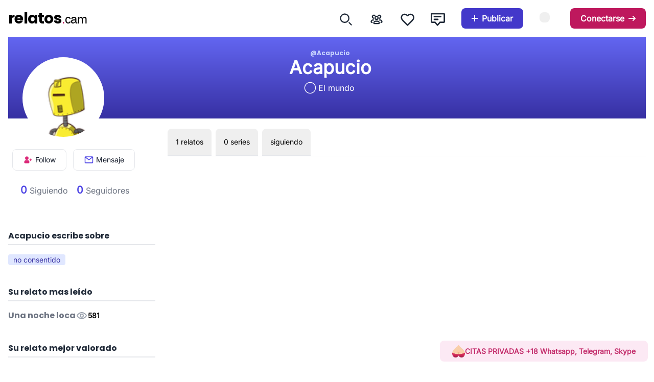

--- FILE ---
content_type: text/html; charset=UTF-8
request_url: https://relatos.cam/author/acapucio/
body_size: 38817
content:
<!DOCTYPE html>
<html lang="es" prefix="og: https://ogp.me/ns#">
<head><meta charset="UTF-8"><script>if(navigator.userAgent.match(/MSIE|Internet Explorer/i)||navigator.userAgent.match(/Trident\/7\..*?rv:11/i)){var href=document.location.href;if(!href.match(/[?&]nowprocket/)){if(href.indexOf("?")==-1){if(href.indexOf("#")==-1){document.location.href=href+"?nowprocket=1"}else{document.location.href=href.replace("#","?nowprocket=1#")}}else{if(href.indexOf("#")==-1){document.location.href=href+"&nowprocket=1"}else{document.location.href=href.replace("#","&nowprocket=1#")}}}}</script><script>(()=>{class RocketLazyLoadScripts{constructor(){this.v="2.0.4",this.userEvents=["keydown","keyup","mousedown","mouseup","mousemove","mouseover","mouseout","touchmove","touchstart","touchend","touchcancel","wheel","click","dblclick","input"],this.attributeEvents=["onblur","onclick","oncontextmenu","ondblclick","onfocus","onmousedown","onmouseenter","onmouseleave","onmousemove","onmouseout","onmouseover","onmouseup","onmousewheel","onscroll","onsubmit"]}async t(){this.i(),this.o(),/iP(ad|hone)/.test(navigator.userAgent)&&this.h(),this.u(),this.l(this),this.m(),this.k(this),this.p(this),this._(),await Promise.all([this.R(),this.L()]),this.lastBreath=Date.now(),this.S(this),this.P(),this.D(),this.O(),this.M(),await this.C(this.delayedScripts.normal),await this.C(this.delayedScripts.defer),await this.C(this.delayedScripts.async),await this.T(),await this.F(),await this.j(),await this.A(),window.dispatchEvent(new Event("rocket-allScriptsLoaded")),this.everythingLoaded=!0,this.lastTouchEnd&&await new Promise(t=>setTimeout(t,500-Date.now()+this.lastTouchEnd)),this.I(),this.H(),this.U(),this.W()}i(){this.CSPIssue=sessionStorage.getItem("rocketCSPIssue"),document.addEventListener("securitypolicyviolation",t=>{this.CSPIssue||"script-src-elem"!==t.violatedDirective||"data"!==t.blockedURI||(this.CSPIssue=!0,sessionStorage.setItem("rocketCSPIssue",!0))},{isRocket:!0})}o(){window.addEventListener("pageshow",t=>{this.persisted=t.persisted,this.realWindowLoadedFired=!0},{isRocket:!0}),window.addEventListener("pagehide",()=>{this.onFirstUserAction=null},{isRocket:!0})}h(){let t;function e(e){t=e}window.addEventListener("touchstart",e,{isRocket:!0}),window.addEventListener("touchend",function i(o){o.changedTouches[0]&&t.changedTouches[0]&&Math.abs(o.changedTouches[0].pageX-t.changedTouches[0].pageX)<10&&Math.abs(o.changedTouches[0].pageY-t.changedTouches[0].pageY)<10&&o.timeStamp-t.timeStamp<200&&(window.removeEventListener("touchstart",e,{isRocket:!0}),window.removeEventListener("touchend",i,{isRocket:!0}),"INPUT"===o.target.tagName&&"text"===o.target.type||(o.target.dispatchEvent(new TouchEvent("touchend",{target:o.target,bubbles:!0})),o.target.dispatchEvent(new MouseEvent("mouseover",{target:o.target,bubbles:!0})),o.target.dispatchEvent(new PointerEvent("click",{target:o.target,bubbles:!0,cancelable:!0,detail:1,clientX:o.changedTouches[0].clientX,clientY:o.changedTouches[0].clientY})),event.preventDefault()))},{isRocket:!0})}q(t){this.userActionTriggered||("mousemove"!==t.type||this.firstMousemoveIgnored?"keyup"===t.type||"mouseover"===t.type||"mouseout"===t.type||(this.userActionTriggered=!0,this.onFirstUserAction&&this.onFirstUserAction()):this.firstMousemoveIgnored=!0),"click"===t.type&&t.preventDefault(),t.stopPropagation(),t.stopImmediatePropagation(),"touchstart"===this.lastEvent&&"touchend"===t.type&&(this.lastTouchEnd=Date.now()),"click"===t.type&&(this.lastTouchEnd=0),this.lastEvent=t.type,t.composedPath&&t.composedPath()[0].getRootNode()instanceof ShadowRoot&&(t.rocketTarget=t.composedPath()[0]),this.savedUserEvents.push(t)}u(){this.savedUserEvents=[],this.userEventHandler=this.q.bind(this),this.userEvents.forEach(t=>window.addEventListener(t,this.userEventHandler,{passive:!1,isRocket:!0})),document.addEventListener("visibilitychange",this.userEventHandler,{isRocket:!0})}U(){this.userEvents.forEach(t=>window.removeEventListener(t,this.userEventHandler,{passive:!1,isRocket:!0})),document.removeEventListener("visibilitychange",this.userEventHandler,{isRocket:!0}),this.savedUserEvents.forEach(t=>{(t.rocketTarget||t.target).dispatchEvent(new window[t.constructor.name](t.type,t))})}m(){const t="return false",e=Array.from(this.attributeEvents,t=>"data-rocket-"+t),i="["+this.attributeEvents.join("],[")+"]",o="[data-rocket-"+this.attributeEvents.join("],[data-rocket-")+"]",s=(e,i,o)=>{o&&o!==t&&(e.setAttribute("data-rocket-"+i,o),e["rocket"+i]=new Function("event",o),e.setAttribute(i,t))};new MutationObserver(t=>{for(const n of t)"attributes"===n.type&&(n.attributeName.startsWith("data-rocket-")||this.everythingLoaded?n.attributeName.startsWith("data-rocket-")&&this.everythingLoaded&&this.N(n.target,n.attributeName.substring(12)):s(n.target,n.attributeName,n.target.getAttribute(n.attributeName))),"childList"===n.type&&n.addedNodes.forEach(t=>{if(t.nodeType===Node.ELEMENT_NODE)if(this.everythingLoaded)for(const i of[t,...t.querySelectorAll(o)])for(const t of i.getAttributeNames())e.includes(t)&&this.N(i,t.substring(12));else for(const e of[t,...t.querySelectorAll(i)])for(const t of e.getAttributeNames())this.attributeEvents.includes(t)&&s(e,t,e.getAttribute(t))})}).observe(document,{subtree:!0,childList:!0,attributeFilter:[...this.attributeEvents,...e]})}I(){this.attributeEvents.forEach(t=>{document.querySelectorAll("[data-rocket-"+t+"]").forEach(e=>{this.N(e,t)})})}N(t,e){const i=t.getAttribute("data-rocket-"+e);i&&(t.setAttribute(e,i),t.removeAttribute("data-rocket-"+e))}k(t){Object.defineProperty(HTMLElement.prototype,"onclick",{get(){return this.rocketonclick||null},set(e){this.rocketonclick=e,this.setAttribute(t.everythingLoaded?"onclick":"data-rocket-onclick","this.rocketonclick(event)")}})}S(t){function e(e,i){let o=e[i];e[i]=null,Object.defineProperty(e,i,{get:()=>o,set(s){t.everythingLoaded?o=s:e["rocket"+i]=o=s}})}e(document,"onreadystatechange"),e(window,"onload"),e(window,"onpageshow");try{Object.defineProperty(document,"readyState",{get:()=>t.rocketReadyState,set(e){t.rocketReadyState=e},configurable:!0}),document.readyState="loading"}catch(t){console.log("WPRocket DJE readyState conflict, bypassing")}}l(t){this.originalAddEventListener=EventTarget.prototype.addEventListener,this.originalRemoveEventListener=EventTarget.prototype.removeEventListener,this.savedEventListeners=[],EventTarget.prototype.addEventListener=function(e,i,o){o&&o.isRocket||!t.B(e,this)&&!t.userEvents.includes(e)||t.B(e,this)&&!t.userActionTriggered||e.startsWith("rocket-")||t.everythingLoaded?t.originalAddEventListener.call(this,e,i,o):(t.savedEventListeners.push({target:this,remove:!1,type:e,func:i,options:o}),"mouseenter"!==e&&"mouseleave"!==e||t.originalAddEventListener.call(this,e,t.savedUserEvents.push,o))},EventTarget.prototype.removeEventListener=function(e,i,o){o&&o.isRocket||!t.B(e,this)&&!t.userEvents.includes(e)||t.B(e,this)&&!t.userActionTriggered||e.startsWith("rocket-")||t.everythingLoaded?t.originalRemoveEventListener.call(this,e,i,o):t.savedEventListeners.push({target:this,remove:!0,type:e,func:i,options:o})}}J(t,e){this.savedEventListeners=this.savedEventListeners.filter(i=>{let o=i.type,s=i.target||window;return e!==o||t!==s||(this.B(o,s)&&(i.type="rocket-"+o),this.$(i),!1)})}H(){EventTarget.prototype.addEventListener=this.originalAddEventListener,EventTarget.prototype.removeEventListener=this.originalRemoveEventListener,this.savedEventListeners.forEach(t=>this.$(t))}$(t){t.remove?this.originalRemoveEventListener.call(t.target,t.type,t.func,t.options):this.originalAddEventListener.call(t.target,t.type,t.func,t.options)}p(t){let e;function i(e){return t.everythingLoaded?e:e.split(" ").map(t=>"load"===t||t.startsWith("load.")?"rocket-jquery-load":t).join(" ")}function o(o){function s(e){const s=o.fn[e];o.fn[e]=o.fn.init.prototype[e]=function(){return this[0]===window&&t.userActionTriggered&&("string"==typeof arguments[0]||arguments[0]instanceof String?arguments[0]=i(arguments[0]):"object"==typeof arguments[0]&&Object.keys(arguments[0]).forEach(t=>{const e=arguments[0][t];delete arguments[0][t],arguments[0][i(t)]=e})),s.apply(this,arguments),this}}if(o&&o.fn&&!t.allJQueries.includes(o)){const e={DOMContentLoaded:[],"rocket-DOMContentLoaded":[]};for(const t in e)document.addEventListener(t,()=>{e[t].forEach(t=>t())},{isRocket:!0});o.fn.ready=o.fn.init.prototype.ready=function(i){function s(){parseInt(o.fn.jquery)>2?setTimeout(()=>i.bind(document)(o)):i.bind(document)(o)}return"function"==typeof i&&(t.realDomReadyFired?!t.userActionTriggered||t.fauxDomReadyFired?s():e["rocket-DOMContentLoaded"].push(s):e.DOMContentLoaded.push(s)),o([])},s("on"),s("one"),s("off"),t.allJQueries.push(o)}e=o}t.allJQueries=[],o(window.jQuery),Object.defineProperty(window,"jQuery",{get:()=>e,set(t){o(t)}})}P(){const t=new Map;document.write=document.writeln=function(e){const i=document.currentScript,o=document.createRange(),s=i.parentElement;let n=t.get(i);void 0===n&&(n=i.nextSibling,t.set(i,n));const c=document.createDocumentFragment();o.setStart(c,0),c.appendChild(o.createContextualFragment(e)),s.insertBefore(c,n)}}async R(){return new Promise(t=>{this.userActionTriggered?t():this.onFirstUserAction=t})}async L(){return new Promise(t=>{document.addEventListener("DOMContentLoaded",()=>{this.realDomReadyFired=!0,t()},{isRocket:!0})})}async j(){return this.realWindowLoadedFired?Promise.resolve():new Promise(t=>{window.addEventListener("load",t,{isRocket:!0})})}M(){this.pendingScripts=[];this.scriptsMutationObserver=new MutationObserver(t=>{for(const e of t)e.addedNodes.forEach(t=>{"SCRIPT"!==t.tagName||t.noModule||t.isWPRocket||this.pendingScripts.push({script:t,promise:new Promise(e=>{const i=()=>{const i=this.pendingScripts.findIndex(e=>e.script===t);i>=0&&this.pendingScripts.splice(i,1),e()};t.addEventListener("load",i,{isRocket:!0}),t.addEventListener("error",i,{isRocket:!0}),setTimeout(i,1e3)})})})}),this.scriptsMutationObserver.observe(document,{childList:!0,subtree:!0})}async F(){await this.X(),this.pendingScripts.length?(await this.pendingScripts[0].promise,await this.F()):this.scriptsMutationObserver.disconnect()}D(){this.delayedScripts={normal:[],async:[],defer:[]},document.querySelectorAll("script[type$=rocketlazyloadscript]").forEach(t=>{t.hasAttribute("data-rocket-src")?t.hasAttribute("async")&&!1!==t.async?this.delayedScripts.async.push(t):t.hasAttribute("defer")&&!1!==t.defer||"module"===t.getAttribute("data-rocket-type")?this.delayedScripts.defer.push(t):this.delayedScripts.normal.push(t):this.delayedScripts.normal.push(t)})}async _(){await this.L();let t=[];document.querySelectorAll("script[type$=rocketlazyloadscript][data-rocket-src]").forEach(e=>{let i=e.getAttribute("data-rocket-src");if(i&&!i.startsWith("data:")){i.startsWith("//")&&(i=location.protocol+i);try{const o=new URL(i).origin;o!==location.origin&&t.push({src:o,crossOrigin:e.crossOrigin||"module"===e.getAttribute("data-rocket-type")})}catch(t){}}}),t=[...new Map(t.map(t=>[JSON.stringify(t),t])).values()],this.Y(t,"preconnect")}async G(t){if(await this.K(),!0!==t.noModule||!("noModule"in HTMLScriptElement.prototype))return new Promise(e=>{let i;function o(){(i||t).setAttribute("data-rocket-status","executed"),e()}try{if(navigator.userAgent.includes("Firefox/")||""===navigator.vendor||this.CSPIssue)i=document.createElement("script"),[...t.attributes].forEach(t=>{let e=t.nodeName;"type"!==e&&("data-rocket-type"===e&&(e="type"),"data-rocket-src"===e&&(e="src"),i.setAttribute(e,t.nodeValue))}),t.text&&(i.text=t.text),t.nonce&&(i.nonce=t.nonce),i.hasAttribute("src")?(i.addEventListener("load",o,{isRocket:!0}),i.addEventListener("error",()=>{i.setAttribute("data-rocket-status","failed-network"),e()},{isRocket:!0}),setTimeout(()=>{i.isConnected||e()},1)):(i.text=t.text,o()),i.isWPRocket=!0,t.parentNode.replaceChild(i,t);else{const i=t.getAttribute("data-rocket-type"),s=t.getAttribute("data-rocket-src");i?(t.type=i,t.removeAttribute("data-rocket-type")):t.removeAttribute("type"),t.addEventListener("load",o,{isRocket:!0}),t.addEventListener("error",i=>{this.CSPIssue&&i.target.src.startsWith("data:")?(console.log("WPRocket: CSP fallback activated"),t.removeAttribute("src"),this.G(t).then(e)):(t.setAttribute("data-rocket-status","failed-network"),e())},{isRocket:!0}),s?(t.fetchPriority="high",t.removeAttribute("data-rocket-src"),t.src=s):t.src="data:text/javascript;base64,"+window.btoa(unescape(encodeURIComponent(t.text)))}}catch(i){t.setAttribute("data-rocket-status","failed-transform"),e()}});t.setAttribute("data-rocket-status","skipped")}async C(t){const e=t.shift();return e?(e.isConnected&&await this.G(e),this.C(t)):Promise.resolve()}O(){this.Y([...this.delayedScripts.normal,...this.delayedScripts.defer,...this.delayedScripts.async],"preload")}Y(t,e){this.trash=this.trash||[];let i=!0;var o=document.createDocumentFragment();t.forEach(t=>{const s=t.getAttribute&&t.getAttribute("data-rocket-src")||t.src;if(s&&!s.startsWith("data:")){const n=document.createElement("link");n.href=s,n.rel=e,"preconnect"!==e&&(n.as="script",n.fetchPriority=i?"high":"low"),t.getAttribute&&"module"===t.getAttribute("data-rocket-type")&&(n.crossOrigin=!0),t.crossOrigin&&(n.crossOrigin=t.crossOrigin),t.integrity&&(n.integrity=t.integrity),t.nonce&&(n.nonce=t.nonce),o.appendChild(n),this.trash.push(n),i=!1}}),document.head.appendChild(o)}W(){this.trash.forEach(t=>t.remove())}async T(){try{document.readyState="interactive"}catch(t){}this.fauxDomReadyFired=!0;try{await this.K(),this.J(document,"readystatechange"),document.dispatchEvent(new Event("rocket-readystatechange")),await this.K(),document.rocketonreadystatechange&&document.rocketonreadystatechange(),await this.K(),this.J(document,"DOMContentLoaded"),document.dispatchEvent(new Event("rocket-DOMContentLoaded")),await this.K(),this.J(window,"DOMContentLoaded"),window.dispatchEvent(new Event("rocket-DOMContentLoaded"))}catch(t){console.error(t)}}async A(){try{document.readyState="complete"}catch(t){}try{await this.K(),this.J(document,"readystatechange"),document.dispatchEvent(new Event("rocket-readystatechange")),await this.K(),document.rocketonreadystatechange&&document.rocketonreadystatechange(),await this.K(),this.J(window,"load"),window.dispatchEvent(new Event("rocket-load")),await this.K(),window.rocketonload&&window.rocketonload(),await this.K(),this.allJQueries.forEach(t=>t(window).trigger("rocket-jquery-load")),await this.K(),this.J(window,"pageshow");const t=new Event("rocket-pageshow");t.persisted=this.persisted,window.dispatchEvent(t),await this.K(),window.rocketonpageshow&&window.rocketonpageshow({persisted:this.persisted})}catch(t){console.error(t)}}async K(){Date.now()-this.lastBreath>45&&(await this.X(),this.lastBreath=Date.now())}async X(){return document.hidden?new Promise(t=>setTimeout(t)):new Promise(t=>requestAnimationFrame(t))}B(t,e){return e===document&&"readystatechange"===t||(e===document&&"DOMContentLoaded"===t||(e===window&&"DOMContentLoaded"===t||(e===window&&"load"===t||e===window&&"pageshow"===t)))}static run(){(new RocketLazyLoadScripts).t()}}RocketLazyLoadScripts.run()})();</script>    
    
    <meta name="viewport" content="width=device-width, initial-scale=1.0">
    <meta name="RATING" content="RTA-5042-1996-1400-1577-RTA" />  
    <!-- Google tag (gtag.js) -->
    <script type="rocketlazyloadscript" async data-rocket-src="//www.googletagmanager.com/gtag/js?id=G-E1TM2D62QT"></script>
    <script type="rocketlazyloadscript">
      window.dataLayer = window.dataLayer || [];
      function gtag(){dataLayer.push(arguments);}
      gtag('js', new Date());

      gtag('config', 'G-E1TM2D62QT');
    </script>
    <!-- Google tag (gtag.js) -->    
    
    <link rel="preconnect" href="//fonts.gstatic.com" crossorigin>
    <link rel="preload" href="//relatos.cam/wp-content/plugins/rate-my-post/public/css/fonts/ratemypost.ttf" type="font/ttf" as="font" crossorigin="anonymous">
<!-- Optimización para motores de búsqueda de Rank Math -  https://rankmath.com/ -->
<title>relatos eroticos de Acapucio en relatos.cam ❤️</title>
<style id="wpr-usedcss">img:is([sizes=auto i],[sizes^="auto," i]){contain-intrinsic-size:3000px 1500px}.post-views.entry-meta>span{margin-right:0!important;line-height:1}.post-views.load-dynamic .post-views-count{color:#fff0;transition:color .3s ease-in-out;position:relative}.post-views.load-dynamic.loaded .post-views-count{color:inherit}.post-views.load-dynamic.loading .post-views-count,.post-views.load-dynamic.loading .post-views-count:after{box-sizing:border-box}.post-views.load-dynamic .post-views-count:after{opacity:0;transition:opacity .3s ease-in-out;position:relative;color:#6610f2}.post-views.load-dynamic.loading .post-views-count:after{content:'';display:block;width:16px;height:16pxpx;border-radius:50%;border:2px solid currentColor;border-color:currentColor #fff0;animation:1s linear infinite pvc-loading;position:absolute;left:50%;top:50%;transform:translate(-50%,-50%);opacity:1}@keyframes pvc-loading{0%{transform:rotate(0)}100%{transform:rotate(360deg)}}@font-face{font-family:ratemypost;src:url(https://relatos.cam/wp-content/plugins/rate-my-post/public/css/fonts/ratemypost.eot);src:url(https://relatos.cam/wp-content/plugins/rate-my-post/public/css/fonts/ratemypost.eot#iefix) format("embedded-opentype"),url(https://relatos.cam/wp-content/plugins/rate-my-post/public/css/fonts/ratemypost.ttf) format("truetype"),url(https://relatos.cam/wp-content/plugins/rate-my-post/public/css/fonts/ratemypost.woff) format("woff"),url(https://relatos.cam/wp-content/plugins/rate-my-post/public/css/fonts/ratemypost.svg#ratemypost) format("svg");font-weight:400;font-style:normal;font-display:swap}[class*=\ rmp-icon--],[class^=rmp-icon--]{speak:none;font-variant:normal;text-transform:none;-webkit-font-smoothing:antialiased;-moz-osx-font-smoothing:grayscale;font-style:normal;font-weight:400;line-height:1;font-family:ratemypost!important}.rmp-icon--full-highlight{color:#ff912c}.rmp-icon--half-highlight{background:linear-gradient(90deg,#ff912c 50%,#ccc 50%);-webkit-text-fill-color:transparent;-webkit-background-clip:text}@font-face{font-family:Poppins;font-style:normal;font-weight:700;font-display:swap;src:url(https://fonts.gstatic.com/s/poppins/v24/pxiByp8kv8JHgFVrLCz7Z1xlFQ.woff2) format('woff2');unicode-range:U+0000-00FF,U+0131,U+0152-0153,U+02BB-02BC,U+02C6,U+02DA,U+02DC,U+0304,U+0308,U+0329,U+2000-206F,U+20AC,U+2122,U+2191,U+2193,U+2212,U+2215,U+FEFF,U+FFFD}@font-face{font-family:Inter;font-style:normal;font-weight:400;font-display:swap;src:url(https://fonts.gstatic.com/s/inter/v20/UcCO3FwrK3iLTeHuS_nVMrMxCp50SjIw2boKoduKmMEVuLyfAZ9hiA.woff2) format('woff2');unicode-range:U+0000-00FF,U+0131,U+0152-0153,U+02BB-02BC,U+02C6,U+02DA,U+02DC,U+0304,U+0308,U+0329,U+2000-206F,U+20AC,U+2122,U+2191,U+2193,U+2212,U+2215,U+FEFF,U+FFFD}*,:after,:before{--tw-border-spacing-x:0;--tw-border-spacing-y:0;--tw-translate-x:0;--tw-translate-y:0;--tw-rotate:0;--tw-skew-x:0;--tw-skew-y:0;--tw-scale-x:1;--tw-scale-y:1;--tw-pan-x: ;--tw-pan-y: ;--tw-pinch-zoom: ;--tw-scroll-snap-strictness:proximity;--tw-gradient-from-position: ;--tw-gradient-via-position: ;--tw-gradient-to-position: ;--tw-ordinal: ;--tw-slashed-zero: ;--tw-numeric-figure: ;--tw-numeric-spacing: ;--tw-numeric-fraction: ;--tw-ring-inset: ;--tw-ring-offset-width:0px;--tw-ring-offset-color:#fff;--tw-ring-color:rgba(63, 131, 248, .5);--tw-ring-offset-shadow:0 0 #0000;--tw-ring-shadow:0 0 #0000;--tw-shadow:0 0 #0000;--tw-shadow-colored:0 0 #0000;--tw-blur: ;--tw-brightness: ;--tw-contrast: ;--tw-grayscale: ;--tw-hue-rotate: ;--tw-invert: ;--tw-saturate: ;--tw-sepia: ;--tw-drop-shadow: ;--tw-backdrop-blur: ;--tw-backdrop-brightness: ;--tw-backdrop-contrast: ;--tw-backdrop-grayscale: ;--tw-backdrop-hue-rotate: ;--tw-backdrop-invert: ;--tw-backdrop-opacity: ;--tw-backdrop-saturate: ;--tw-backdrop-sepia: ;--tw-contain-size: ;--tw-contain-layout: ;--tw-contain-paint: ;--tw-contain-style: }::backdrop{--tw-border-spacing-x:0;--tw-border-spacing-y:0;--tw-translate-x:0;--tw-translate-y:0;--tw-rotate:0;--tw-skew-x:0;--tw-skew-y:0;--tw-scale-x:1;--tw-scale-y:1;--tw-pan-x: ;--tw-pan-y: ;--tw-pinch-zoom: ;--tw-scroll-snap-strictness:proximity;--tw-gradient-from-position: ;--tw-gradient-via-position: ;--tw-gradient-to-position: ;--tw-ordinal: ;--tw-slashed-zero: ;--tw-numeric-figure: ;--tw-numeric-spacing: ;--tw-numeric-fraction: ;--tw-ring-inset: ;--tw-ring-offset-width:0px;--tw-ring-offset-color:#fff;--tw-ring-color:rgba(63, 131, 248, .5);--tw-ring-offset-shadow:0 0 #0000;--tw-ring-shadow:0 0 #0000;--tw-shadow:0 0 #0000;--tw-shadow-colored:0 0 #0000;--tw-blur: ;--tw-brightness: ;--tw-contrast: ;--tw-grayscale: ;--tw-hue-rotate: ;--tw-invert: ;--tw-saturate: ;--tw-sepia: ;--tw-drop-shadow: ;--tw-backdrop-blur: ;--tw-backdrop-brightness: ;--tw-backdrop-contrast: ;--tw-backdrop-grayscale: ;--tw-backdrop-hue-rotate: ;--tw-backdrop-invert: ;--tw-backdrop-opacity: ;--tw-backdrop-saturate: ;--tw-backdrop-sepia: ;--tw-contain-size: ;--tw-contain-layout: ;--tw-contain-paint: ;--tw-contain-style: }*,:after,:before{box-sizing:border-box;border-width:0;border-style:solid;border-color:#e5e7eb}:after,:before{--tw-content:""}html{line-height:1.5;-webkit-text-size-adjust:100%;-moz-tab-size:4;-o-tab-size:4;tab-size:4;font-family:Inter,sans-serif;font-feature-settings:normal;font-variation-settings:normal;-webkit-tap-highlight-color:transparent}body{margin:0;line-height:inherit}h1,h2,h3,h4,h5,h6{font-size:inherit;font-weight:inherit}a{color:inherit;text-decoration:inherit}strong{font-weight:bolder}code,pre{font-family:ui-monospace,SFMono-Regular,Menlo,Monaco,Consolas,'Liberation Mono','Courier New',monospace;font-feature-settings:normal;font-variation-settings:normal;font-size:1em}small{font-size:80%}sub,sup{font-size:75%;line-height:0;position:relative;vertical-align:baseline}sub{bottom:-.25em}sup{top:-.5em}table{text-indent:0;border-color:inherit;border-collapse:collapse}button,input,optgroup,select,textarea{font-family:inherit;font-feature-settings:inherit;font-variation-settings:inherit;font-size:100%;font-weight:inherit;line-height:inherit;letter-spacing:inherit;color:inherit;margin:0;padding:0}button,select{text-transform:none}button,input:where([type=button]),input:where([type=reset]),input:where([type=submit]){-webkit-appearance:button;background-color:transparent;background-image:none}progress{vertical-align:baseline}::-webkit-inner-spin-button,::-webkit-outer-spin-button{height:auto}[type=search]{-webkit-appearance:textfield;outline-offset:-2px}::-webkit-search-decoration{-webkit-appearance:none}::-webkit-file-upload-button{-webkit-appearance:button;font:inherit}blockquote,dd,dl,figure,h1,h2,h3,h4,h5,h6,p,pre{margin:0}fieldset{margin:0;padding:0}legend{padding:0}ol,ul{list-style:none;margin:0;padding:0}dialog{padding:0}textarea{resize:vertical}input::-moz-placeholder,textarea::-moz-placeholder{opacity:1;color:#9ca3af}input::placeholder,textarea::placeholder{opacity:1;color:#9ca3af}[role=button],button{cursor:pointer}canvas,embed,iframe,img,object,svg,video{display:block;vertical-align:middle}img,video{max-width:100%;height:auto}[hidden]:where(:not([hidden=until-found])){display:none}.tooltip-arrow,.tooltip-arrow:before{position:absolute;width:8px;height:8px;background:inherit}.tooltip-arrow{visibility:hidden}.tooltip-arrow:before{content:"";visibility:visible;transform:rotate(45deg)}.tooltip[data-popper-placement^=top]>.tooltip-arrow{bottom:-4px}.tooltip[data-popper-placement^=bottom]>.tooltip-arrow{top:-4px}.tooltip[data-popper-placement^=left]>.tooltip-arrow{right:-4px}.tooltip[data-popper-placement^=right]>.tooltip-arrow{left:-4px}.tooltip.invisible>.tooltip-arrow:before{visibility:hidden}[data-popper-arrow],[data-popper-arrow]:before{position:absolute;width:8px;height:8px;background:inherit}[data-popper-arrow]{visibility:hidden}[data-popper-arrow]:before{content:"";visibility:visible;transform:rotate(45deg)}[data-popper-arrow]:after{content:"";visibility:visible;transform:rotate(45deg);position:absolute;width:9px;height:9px;background:inherit}[role=tooltip]>[data-popper-arrow]:before{border-style:solid;border-color:#e5e7eb}.dark [role=tooltip]>[data-popper-arrow]:before{border-style:solid;border-color:#4b5563}[role=tooltip]>[data-popper-arrow]:after{border-style:solid;border-color:#e5e7eb}.dark [role=tooltip]>[data-popper-arrow]:after{border-style:solid;border-color:#4b5563}[role=tooltip].invisible>[data-popper-arrow]:before{visibility:hidden}[role=tooltip].invisible>[data-popper-arrow]:after{visibility:hidden}[multiple],[type=date],[type=email],[type=month],[type=number],[type=password],[type=search],[type=tel],[type=text],[type=url],[type=week],select,textarea{-webkit-appearance:none;-moz-appearance:none;appearance:none;background-color:#fff;border-color:#6b7280;border-width:1px;border-radius:0;padding:.5rem .75rem;font-size:1rem;line-height:1.5rem;--tw-shadow:0 0 #0000}[multiple]:focus,[type=date]:focus,[type=email]:focus,[type=month]:focus,[type=number]:focus,[type=password]:focus,[type=search]:focus,[type=tel]:focus,[type=text]:focus,[type=url]:focus,[type=week]:focus,select:focus,textarea:focus{outline:transparent solid 2px;outline-offset:2px;--tw-ring-inset:var(--tw-empty,);--tw-ring-offset-width:0px;--tw-ring-offset-color:#fff;--tw-ring-color:#1C64F2;--tw-ring-offset-shadow:var(--tw-ring-inset) 0 0 0 var(--tw-ring-offset-width) var(--tw-ring-offset-color);--tw-ring-shadow:var(--tw-ring-inset) 0 0 0 calc(1px + var(--tw-ring-offset-width)) var(--tw-ring-color);box-shadow:var(--tw-ring-offset-shadow),var(--tw-ring-shadow),var(--tw-shadow);border-color:#1c64f2}input::-moz-placeholder,textarea::-moz-placeholder{color:#6b7280;opacity:1}input::placeholder,textarea::placeholder{color:#6b7280;opacity:1}::-webkit-datetime-edit-fields-wrapper{padding:0}select:not([size]){background-image:url("data:image/svg+xml,%3csvg aria-hidden='true' xmlns='http://www.w3.org/2000/svg' fill='none' viewBox='0 0 10 6'%3e %3cpath stroke='%236B7280' stroke-linecap='round' stroke-linejoin='round' stroke-width='2' d='m1 1 4 4 4-4'/%3e %3c/svg%3e");background-position:right .75rem center;background-repeat:no-repeat;background-size:.75em .75em;padding-right:2.5rem;-webkit-print-color-adjust:exact;print-color-adjust:exact}:is([dir=rtl]) select:not([size]){background-position:left .75rem center;padding-right:.75rem;padding-left:0}[multiple]{background-image:initial;background-position:initial;background-repeat:unset;background-size:initial;padding-right:.75rem;-webkit-print-color-adjust:unset;print-color-adjust:unset}[type=checkbox],[type=radio]{-webkit-appearance:none;-moz-appearance:none;appearance:none;padding:0;-webkit-print-color-adjust:exact;print-color-adjust:exact;display:inline-block;vertical-align:middle;background-origin:border-box;-webkit-user-select:none;-moz-user-select:none;user-select:none;flex-shrink:0;height:1rem;width:1rem;color:#1c64f2;background-color:#fff;border-color:#6b7280;border-width:1px;--tw-shadow:0 0 #0000}[type=checkbox]{border-radius:0}[type=radio]{border-radius:100%}[type=checkbox]:focus,[type=radio]:focus{outline:transparent solid 2px;outline-offset:2px;--tw-ring-inset:var(--tw-empty,);--tw-ring-offset-width:2px;--tw-ring-offset-color:#fff;--tw-ring-color:#1C64F2;--tw-ring-offset-shadow:var(--tw-ring-inset) 0 0 0 var(--tw-ring-offset-width) var(--tw-ring-offset-color);--tw-ring-shadow:var(--tw-ring-inset) 0 0 0 calc(2px + var(--tw-ring-offset-width)) var(--tw-ring-color);box-shadow:var(--tw-ring-offset-shadow),var(--tw-ring-shadow),var(--tw-shadow)}.dark [type=checkbox]:checked,.dark [type=radio]:checked,[type=checkbox]:checked,[type=radio]:checked{border-color:transparent;background-color:currentColor;background-size:.55em .55em;background-position:center;background-repeat:no-repeat}[type=checkbox]:checked{background-image:url("data:image/svg+xml,%3csvg aria-hidden='true' xmlns='http://www.w3.org/2000/svg' fill='none' viewBox='0 0 16 12'%3e %3cpath stroke='white' stroke-linecap='round' stroke-linejoin='round' stroke-width='3' d='M1 5.917 5.724 10.5 15 1.5'/%3e %3c/svg%3e");background-repeat:no-repeat;background-size:.55em .55em;-webkit-print-color-adjust:exact;print-color-adjust:exact}[type=radio]:checked{background-image:url("data:image/svg+xml,%3csvg viewBox='0 0 16 16' fill='white' xmlns='http://www.w3.org/2000/svg'%3e%3ccircle cx='8' cy='8' r='3'/%3e%3c/svg%3e");background-size:1em 1em}.dark [type=radio]:checked{background-image:url("data:image/svg+xml,%3csvg viewBox='0 0 16 16' fill='white' xmlns='http://www.w3.org/2000/svg'%3e%3ccircle cx='8' cy='8' r='3'/%3e%3c/svg%3e");background-size:1em 1em}[type=checkbox]:indeterminate{background-image:url("data:image/svg+xml,%3csvg aria-hidden='true' xmlns='http://www.w3.org/2000/svg' fill='none' viewBox='0 0 16 12'%3e %3cpath stroke='white' stroke-linecap='round' stroke-linejoin='round' stroke-width='3' d='M0.5 6h14'/%3e %3c/svg%3e");background-color:currentColor;border-color:transparent;background-position:center;background-repeat:no-repeat;background-size:.55em .55em;-webkit-print-color-adjust:exact;print-color-adjust:exact}[type=checkbox]:indeterminate:focus,[type=checkbox]:indeterminate:hover{border-color:transparent;background-color:currentColor}[type=file]{background:unset;border-color:inherit;border-width:0;border-radius:0;padding:0;font-size:unset;line-height:inherit}[type=file]:focus{outline:inherit auto 1px}input[type=file]::file-selector-button{color:#fff;background:#1f2937;border:0;font-weight:500;font-size:.875rem;cursor:pointer;padding:.625rem 1rem .625rem 2rem;margin-inline-start:-1rem;margin-inline-end:1rem}input[type=file]::file-selector-button:hover{background:#374151}:is([dir=rtl]) input[type=file]::file-selector-button{padding-right:2rem;padding-left:1rem}.dark input[type=file]::file-selector-button{color:#fff;background:#4b5563}.dark input[type=file]::file-selector-button:hover{background:#6b7280}input[type=range]::-webkit-slider-thumb{height:1.25rem;width:1.25rem;background:#1c64f2;border-radius:9999px;border:0;appearance:none;-moz-appearance:none;-webkit-appearance:none;cursor:pointer}input[type=range]:disabled::-webkit-slider-thumb{background:#9ca3af}.dark input[type=range]:disabled::-webkit-slider-thumb{background:#6b7280}input[type=range]:focus::-webkit-slider-thumb{outline:transparent solid 2px;outline-offset:2px;--tw-ring-offset-shadow:var(--tw-ring-inset) 0 0 0 var(--tw-ring-offset-width) var(--tw-ring-offset-color);--tw-ring-shadow:var(--tw-ring-inset) 0 0 0 calc(4px + var(--tw-ring-offset-width)) var(--tw-ring-color);box-shadow:var(--tw-ring-offset-shadow),var(--tw-ring-shadow),var(--tw-shadow,0 0 #0000);--tw-ring-opacity:1px;--tw-ring-color:rgb(164 202 254 / var(--tw-ring-opacity))}input[type=range]::-moz-range-thumb{height:1.25rem;width:1.25rem;background:#1c64f2;border-radius:9999px;border:0;appearance:none;-moz-appearance:none;-webkit-appearance:none;cursor:pointer}input[type=range]:disabled::-moz-range-thumb{background:#9ca3af}.dark input[type=range]:disabled::-moz-range-thumb{background:#6b7280}input[type=range]::-moz-range-progress{background:#3f83f8}input[type=range]::-ms-fill-lower{background:#3f83f8}body{-webkit-user-select:none;-moz-user-select:none;user-select:none}img{pointer-events:none}h1,h2,h3,h4,h5{font-family:Poppins,sans-serif}::-moz-selection{--tw-bg-opacity:1;background-color:rgb(249 168 212 / var(--tw-bg-opacity,1))}::selection{--tw-bg-opacity:1;background-color:rgb(249 168 212 / var(--tw-bg-opacity,1))}:is(.dark *)::-moz-selection{--tw-bg-opacity:1;background-color:rgb(249 168 212 / var(--tw-bg-opacity,1));--tw-text-opacity:1;color:rgb(31 41 55 / var(--tw-text-opacity,1))}:is(.dark *)::selection{--tw-bg-opacity:1;background-color:rgb(249 168 212 / var(--tw-bg-opacity,1));--tw-text-opacity:1;color:rgb(31 41 55 / var(--tw-text-opacity,1))}.post-excerpt{text-wrap:wrap;font-size:1rem;line-height:1.5rem}div#ql-content-full>div.ql-toolbar.ql-snow{height:50px;--tw-bg-opacity:1;background-color:rgb(249 250 251 / var(--tw-bg-opacity,1))}div#ql-content-full>div.ql-toolbar.ql-snow:is(.dark *){--tw-bg-opacity:1;background-color:rgb(15 23 42 / var(--tw-bg-opacity,1))}div#ql-content-full>div.ql-toolbar.ql-snow>span>button{padding-right:25px}div#ql-content-full>div.ql-toolbar.ql-snow>span>button>svg{height:25px!important;width:25px!important}div#ql-content-full>div.ql-toolbar.ql-snow>span>button>svg:hover{--tw-text-opacity:1!important;color:rgb(79 70 229 / var(--tw-text-opacity,1))!important}div#ql-content-full>div.ql-toolbar.ql-snow>span>button>svg:is(.dark *){--tw-text-opacity:1!important;color:rgb(75 85 99 / var(--tw-text-opacity,1))!important}div#ql-content-full>div.ql-toolbar.ql-snow>span>button>svg:hover:is(.dark *){--tw-text-opacity:1!important;color:rgb(79 70 229 / var(--tw-text-opacity,1))!important}div#ql-content:is(.dark *){--tw-text-opacity:1;color:rgb(255 255 255 / var(--tw-text-opacity,1))}div.ql-editor>p{line-height:2}li.draggable-mirror{display:block;width:770px;border-width:1px;--tw-border-opacity:1;border-color:rgb(165 180 252 / var(--tw-border-opacity,1));--tw-bg-opacity:1;background-color:rgb(238 242 255 / var(--tw-bg-opacity,1))}li.draggable-mirror:is(.dark *){border-width:1px;--tw-border-opacity:1;border-color:rgb(165 180 252 / var(--tw-border-opacity,1))}a.tag-cloud-link{font-weight:500;--tw-text-opacity:1;color:rgb(107 114 128 / var(--tw-text-opacity,1))}a.tag-cloud-link:hover{--tw-text-opacity:1;color:rgb(219 39 119 / var(--tw-text-opacity,1))}a.tag-cloud-link:is(.dark *){--tw-text-opacity:1;color:rgb(156 163 175 / var(--tw-text-opacity,1))}a.tag-cloud-link:hover:is(.dark *){--tw-text-opacity:1;color:rgb(244 114 182 / var(--tw-text-opacity,1))}div#page>p{margin-bottom:.75rem}.container{width:100%}@media(min-width:640px){.container{max-width:640px}}@media(min-width:768px){.container{max-width:768px}}@media(min-width:1024px){.container{max-width:1024px}}@media(min-width:1280px){.container{max-width:1280px}}@media(min-width:1536px){.container{max-width:1536px}}.apexcharts-canvas .apexcharts-tooltip{background-color:#fff;color:#6b7280;border:0!important;border-radius:.25rem;box-shadow:0 4px 6px -1px #0000001a,0 2px 4px -2px #0000001a}.dark .apexcharts-canvas .apexcharts-tooltip{background-color:#374151;color:#9ca3af;border-color:transparent;box-shadow:0 4px 6px -1px #0000001a,0 2px 4px -2px #0000001a}.apexcharts-canvas .apexcharts-tooltip .apexcharts-tooltip-title{padding:.5rem .75rem;margin-bottom:.75rem;background-color:#f3f4f6;border-bottom-color:#e5e7eb;font-size:.875rem!important;font-weight:400;color:#6b7280}.dark .apexcharts-canvas .apexcharts-tooltip .apexcharts-tooltip-title{background-color:#4b5563;border-color:#6b7280;color:#9ca3af}.apexcharts-canvas .apexcharts-xaxistooltip{color:#6b7280;padding:.5rem .75rem;border-color:transparent;background-color:#fff;border-radius:.25rem;box-shadow:0 4px 6px -1px #0000001a,0 2px 4px -2px #0000001a}.dark .apexcharts-canvas .apexcharts-xaxistooltip{color:#9ca3af;background-color:#374151}.apexcharts-canvas .apexcharts-tooltip .apexcharts-tooltip-text-y-label{color:#6b7280;font-size:.875rem}.dark .apexcharts-canvas .apexcharts-tooltip .apexcharts-tooltip-text-y-label{color:#9ca3af}.apexcharts-canvas .apexcharts-tooltip .apexcharts-tooltip-text-y-value{color:#111827;font-size:.875rem}:is([dir=rtl]) .apexcharts-tooltip .apexcharts-tooltip-marker{margin-right:0;margin-left:e}.dark .apexcharts-canvas .apexcharts-tooltip .apexcharts-tooltip-text-y-value{color:#fff}.apexcharts-canvas .apexcharts-xaxistooltip-text{font-weight:400;font-size:.875rem!important}.apexcharts-canvas .apexcharts-xaxistooltip:after,.apexcharts-canvas .apexcharts-xaxistooltip:before{border-bottom-color:#fff}.apexcharts-canvas .apexcharts-xaxistooltip:after{border-width:8px;margin-left:-8px}.apexcharts-canvas .apexcharts-xaxistooltip:before{border-width:10px;margin-left:-10px}.dark .apexcharts-canvas .apexcharts-xaxistooltip:after,.dark .apexcharts-canvas .apexcharts-xaxistooltip:before{border-bottom-color:#374151}.apexcharts-canvas .apexcharts-tooltip-series-group.apexcharts-active{padding-left:.75rem;padding-right:.75rem;padding-bottom:.75rem;background-color:#fff!important;color:#6b7280!important}.dark .apexcharts-canvas .apexcharts-tooltip-series-group.apexcharts-active{background-color:#374151!important;color:#9ca3af!important}.apexcharts-canvas .apexcharts-tooltip-series-group.apexcharts-active:first-of-type{padding-top:.75rem}.apexcharts-canvas .apexcharts-legend{padding:0!important}.apexcharts-canvas .apexcharts-legend-text{font-size:.75rem;font-weight:500!important;padding-left:1.25rem;color:#6b7280!important}:is([dir=rtl]) .apexcharts-canvas .apexcharts-legend-text{padding-right:.5rem}.apexcharts-canvas .apexcharts-legend-text:not(.apexcharts-inactive-legend):hover{color:#111827!important}.dark .apexcharts-canvas .apexcharts-legend-text{color:#9ca3af!important}.dark .apexcharts-canvas .apexcharts-legend-text:not(.apexcharts-inactive-legend):hover{color:#fff!important}.apexcharts-canvas .apexcharts-legend-series{margin-left:.5rem;margin-right:.5rem;margin-bottom:.25rem!important;display:flex;align-items:center}.apexcharts-datalabels-group .apexcharts-text.apexcharts-datalabel-value{fill:#111827!important;font-size:1.875rem;font-weight:700}.dark .apexcharts-canvas .apexcharts-datalabels-group .apexcharts-text.apexcharts-datalabel-value{fill:#fff!important}.apexcharts-canvas .apexcharts-datalabels-group .apexcharts-text.apexcharts-datalabel-label{fill:#6b7280!important;font-size:1rem;font-weight:400}.dark .apexcharts-canvas .apexcharts-datalabels-group .apexcharts-text.apexcharts-datalabel-label{fill:#9ca3af!important}.apexcharts-canvas .apexcharts-datalabels .apexcharts-text.apexcharts-pie-label{font-size:.75rem!important;font-weight:600!important;text-shadow:none!important;filter:none!important}.apexcharts-gridline,.apexcharts-xcrosshairs,.apexcharts-ycrosshairs{stroke:#e5e7eb!important}.dark .apexcharts-gridline,.dark .apexcharts-xcrosshairs,.dark .apexcharts-ycrosshairs{stroke:#374151!important}.sr-only{position:absolute;width:1px;height:1px;padding:0;margin:-1px;overflow:hidden;clip:rect(0,0,0,0);white-space:nowrap;border-width:0}.pointer-events-none{pointer-events:none}.visible{visibility:visible}.invisible{visibility:hidden}.static{position:static}.fixed{position:fixed}.absolute{position:absolute}.relative{position:relative}.inset-0{inset:0}.inset-y-0{top:0;bottom:0}.bottom-0{bottom:0}.bottom-2\.5{bottom:.625rem}.bottom-3{bottom:.75rem}.bottom-\[60px\]{bottom:60px}.end-2\.5{inset-inline-end:.625rem}.left-0{left:0}.left-5{left:1.25rem}.right-0{right:0}.right-3{right:.75rem}.start-0{inset-inline-start:0px}.top-0{top:0}.top-10{top:2.5rem}.top-3{top:.75rem}.top-4{top:1rem}.z-10{z-index:10}.z-20{z-index:20}.z-30{z-index:30}.z-40{z-index:40}.z-50{z-index:50}.order-first{order:-9999}.mx-auto{margin-left:auto;margin-right:auto}.-mb-px{margin-bottom:-1px}.mb-1{margin-bottom:.25rem}.mb-10{margin-bottom:2.5rem}.mb-2{margin-bottom:.5rem}.mb-4{margin-bottom:1rem}.mb-6{margin-bottom:1.5rem}.me-2{margin-inline-end:.5rem}.me-3{margin-inline-end:.75rem}.ml-4{margin-left:1rem}.mr-1{margin-right:.25rem}.mr-2{margin-right:.5rem}.ms-2{margin-inline-start:.5rem}.ms-auto{margin-inline-start:auto}.mt-14{margin-top:3.5rem}.mt-2{margin-top:.5rem}.mt-20{margin-top:5rem}.mt-4{margin-top:1rem}.mt-6{margin-top:1.5rem}.line-clamp-1{overflow:hidden;display:-webkit-box;-webkit-box-orient:vertical;-webkit-line-clamp:1}.block{display:block}.inline-block{display:inline-block}.inline{display:inline}.flex{display:flex}.inline-flex{display:inline-flex}.table{display:table}.grid{display:grid}.hidden{display:none}.h-10{height:2.5rem}.h-3{height:.75rem}.h-3\.5{height:.875rem}.h-4{height:1rem}.h-40{height:10rem}.h-5{height:1.25rem}.h-6{height:1.5rem}.h-8{height:2rem}.h-\[22px\]{height:22px}.h-\[24px\]{height:24px}.h-\[25px\]{height:25px}.h-\[26px\]{height:26px}.h-\[28px\]{height:28px}.h-\[30px\]{height:30px}.h-\[calc\(100\%-1rem\)\]{height:calc(100% - 1rem)}.h-full{height:100%}.max-h-full{max-height:100%}.min-h-screen{min-height:100vh}.w-1\/2{width:50%}.w-10{width:2.5rem}.w-3{width:.75rem}.w-3\.5{width:.875rem}.w-3\/4{width:75%}.w-4{width:1rem}.w-40{width:10rem}.w-5{width:1.25rem}.w-6{width:1.5rem}.w-64{width:16rem}.w-8{width:2rem}.w-\[22px\]{width:22px}.w-\[24px\]{width:24px}.w-\[25px\]{width:25px}.w-\[26px\]{width:26px}.w-\[28px\]{width:28px}.w-\[30px\]{width:30px}.w-full{width:100%}.max-w-md{max-width:28rem}.max-w-screen-xl{max-width:1280px}.flex-1{flex:1 1 0%}.-translate-x-full{--tw-translate-x:-100%;transform:translate(var(--tw-translate-x),var(--tw-translate-y)) rotate(var(--tw-rotate)) skew(var(--tw-skew-x)) skewY(var(--tw-skew-y)) scaleX(var(--tw-scale-x)) scaleY(var(--tw-scale-y))}.-translate-y-full{--tw-translate-y:-100%;transform:translate(var(--tw-translate-x),var(--tw-translate-y)) rotate(var(--tw-rotate)) skew(var(--tw-skew-x)) skewY(var(--tw-skew-y)) scaleX(var(--tw-scale-x)) scaleY(var(--tw-scale-y))}.translate-x-0{--tw-translate-x:0px;transform:translate(var(--tw-translate-x),var(--tw-translate-y)) rotate(var(--tw-rotate)) skew(var(--tw-skew-x)) skewY(var(--tw-skew-y)) scaleX(var(--tw-scale-x)) scaleY(var(--tw-scale-y))}.translate-x-full{--tw-translate-x:100%;transform:translate(var(--tw-translate-x),var(--tw-translate-y)) rotate(var(--tw-rotate)) skew(var(--tw-skew-x)) skewY(var(--tw-skew-y)) scaleX(var(--tw-scale-x)) scaleY(var(--tw-scale-y))}.translate-y-full{--tw-translate-y:100%;transform:translate(var(--tw-translate-x),var(--tw-translate-y)) rotate(var(--tw-rotate)) skew(var(--tw-skew-x)) skewY(var(--tw-skew-y)) scaleX(var(--tw-scale-x)) scaleY(var(--tw-scale-y))}.rotate-180{--tw-rotate:180deg;transform:translate(var(--tw-translate-x),var(--tw-translate-y)) rotate(var(--tw-rotate)) skew(var(--tw-skew-x)) skewY(var(--tw-skew-y)) scaleX(var(--tw-scale-x)) scaleY(var(--tw-scale-y))}.scale-125{--tw-scale-x:1.25;--tw-scale-y:1.25;transform:translate(var(--tw-translate-x),var(--tw-translate-y)) rotate(var(--tw-rotate)) skew(var(--tw-skew-x)) skewY(var(--tw-skew-y)) scaleX(var(--tw-scale-x)) scaleY(var(--tw-scale-y))}.transform{transform:translate(var(--tw-translate-x),var(--tw-translate-y)) rotate(var(--tw-rotate)) skew(var(--tw-skew-x)) skewY(var(--tw-skew-y)) scaleX(var(--tw-scale-x)) scaleY(var(--tw-scale-y))}.transform-none{transform:none}@keyframes bounce{0%,to{transform:translateY(-25%);animation-timing-function:cubic-bezier(.8,0,1,1)}50%{transform:none;animation-timing-function:cubic-bezier(0,0,.2,1)}}.animate-bounce{animation:1s infinite bounce}@keyframes spin{to{transform:rotate(360deg)}}.animate-spin{animation:1s linear infinite spin}.cursor-default{cursor:default}.cursor-not-allowed{cursor:not-allowed}.cursor-pointer{cursor:pointer}.resize{resize:both}.grid-cols-2{grid-template-columns:repeat(2,minmax(0,1fr))}.grid-cols-4{grid-template-columns:repeat(4,minmax(0,1fr))}.grid-cols-7{grid-template-columns:repeat(7,minmax(0,1fr))}.flex-row-reverse{flex-direction:row-reverse}.flex-col{flex-direction:column}.flex-wrap{flex-wrap:wrap}.items-start{align-items:flex-start}.items-end{align-items:flex-end}.items-center{align-items:center}.justify-start{justify-content:flex-start}.justify-end{justify-content:flex-end}.justify-center{justify-content:center}.justify-between{justify-content:space-between}.gap-1{gap:.25rem}.gap-10{gap:2.5rem}.gap-2{gap:.5rem}.space-x-1>:not([hidden])~:not([hidden]){--tw-space-x-reverse:0;margin-right:calc(.25rem * var(--tw-space-x-reverse));margin-left:calc(.25rem * calc(1 - var(--tw-space-x-reverse)))}.space-x-2>:not([hidden])~:not([hidden]){--tw-space-x-reverse:0;margin-right:calc(.5rem * var(--tw-space-x-reverse));margin-left:calc(.5rem * calc(1 - var(--tw-space-x-reverse)))}.space-x-3>:not([hidden])~:not([hidden]){--tw-space-x-reverse:0;margin-right:calc(.75rem * var(--tw-space-x-reverse));margin-left:calc(.75rem * calc(1 - var(--tw-space-x-reverse)))}.space-x-5>:not([hidden])~:not([hidden]){--tw-space-x-reverse:0;margin-right:calc(1.25rem * var(--tw-space-x-reverse));margin-left:calc(1.25rem * calc(1 - var(--tw-space-x-reverse)))}.self-center{align-self:center}.overflow-hidden{overflow:hidden}.overflow-y-auto{overflow-y:auto}.overflow-x-hidden{overflow-x:hidden}.truncate{overflow:hidden;text-overflow:ellipsis;white-space:nowrap}.rounded{border-radius:.25rem}.rounded-full{border-radius:9999px}.rounded-lg{border-radius:.5rem}.rounded-l-lg{border-top-left-radius:.5rem;border-bottom-left-radius:.5rem}.rounded-r-lg{border-top-right-radius:.5rem;border-bottom-right-radius:.5rem}.rounded-t-lg{border-top-left-radius:.5rem;border-top-right-radius:.5rem}.border{border-width:1px}.border-0{border-width:0}.border-2{border-width:2px}.border-b{border-bottom-width:1px}.border-b-2{border-bottom-width:2px}.border-t{border-top-width:1px}.\!border-primary-700{--tw-border-opacity:1!important;border-color:rgb(190 24 93 / var(--tw-border-opacity,1))!important}.border-blue-600{--tw-border-opacity:1;border-color:rgb(28 100 242 / var(--tw-border-opacity,1))}.border-blue-700{--tw-border-opacity:1;border-color:rgb(26 86 219 / var(--tw-border-opacity,1))}.border-gray-100{--tw-border-opacity:1;border-color:rgb(243 244 246 / var(--tw-border-opacity,1))}.border-gray-200{--tw-border-opacity:1;border-color:rgb(229 231 235 / var(--tw-border-opacity,1))}.border-gray-300{--tw-border-opacity:1;border-color:rgb(209 213 219 / var(--tw-border-opacity,1))}.border-white{--tw-border-opacity:1;border-color:rgb(255 255 255 / var(--tw-border-opacity,1))}.\!bg-primary-700{--tw-bg-opacity:1!important;background-color:rgb(190 24 93 / var(--tw-bg-opacity,1))!important}.bg-blue-700{--tw-bg-opacity:1;background-color:rgb(26 86 219 / var(--tw-bg-opacity,1))}.bg-gray-100{--tw-bg-opacity:1;background-color:rgb(243 244 246 / var(--tw-bg-opacity,1))}.bg-gray-200{--tw-bg-opacity:1;background-color:rgb(229 231 235 / var(--tw-bg-opacity,1))}.bg-gray-50{--tw-bg-opacity:1;background-color:rgb(249 250 251 / var(--tw-bg-opacity,1))}.bg-gray-900{--tw-bg-opacity:1;background-color:rgb(17 24 39 / var(--tw-bg-opacity,1))}.bg-gray-900\/50{background-color:#11182780}.bg-green-50{--tw-bg-opacity:1;background-color:rgb(243 250 247 / var(--tw-bg-opacity,1))}.bg-primary-100{--tw-bg-opacity:1;background-color:rgb(252 231 243 / var(--tw-bg-opacity,1))}.bg-primary-700{--tw-bg-opacity:1;background-color:rgb(190 24 93 / var(--tw-bg-opacity,1))}.bg-red-50{--tw-bg-opacity:1;background-color:rgb(253 242 242 / var(--tw-bg-opacity,1))}.bg-secondary-100{--tw-bg-opacity:1;background-color:rgb(224 231 255 / var(--tw-bg-opacity,1))}.bg-secondary-500{--tw-bg-opacity:1;background-color:rgb(99 102 241 / var(--tw-bg-opacity,1))}.bg-secondary-700{--tw-bg-opacity:1;background-color:rgb(67 56 202 / var(--tw-bg-opacity,1))}.bg-transparent{background-color:transparent}.bg-white{--tw-bg-opacity:1;background-color:rgb(255 255 255 / var(--tw-bg-opacity,1))}.bg-white\/50{background-color:#ffffff80}.bg-white\/95{background-color:#fffffff2}.bg-gradient-to-b{background-image:linear-gradient(to bottom,var(--tw-gradient-stops))}.bg-gradient-to-t{background-image:linear-gradient(to top,var(--tw-gradient-stops))}.from-secondary-50{--tw-gradient-from:#eef2ff var(--tw-gradient-from-position);--tw-gradient-to:rgb(238 242 255 / 0) var(--tw-gradient-to-position);--tw-gradient-stops:var(--tw-gradient-from),var(--tw-gradient-to)}.from-secondary-800{--tw-gradient-from:#3730a3 var(--tw-gradient-from-position);--tw-gradient-to:rgb(55 48 163 / 0) var(--tw-gradient-to-position);--tw-gradient-stops:var(--tw-gradient-from),var(--tw-gradient-to)}.to-secondary-500{--tw-gradient-to:#6366f1 var(--tw-gradient-to-position)}.to-transparent{--tw-gradient-to:transparent var(--tw-gradient-to-position)}.p-1{padding:.25rem}.p-2{padding:.5rem}.p-2\.5{padding:.625rem}.p-3{padding:.75rem}.p-4{padding:1rem}.px-2{padding-left:.5rem;padding-right:.5rem}.px-2\.5{padding-left:.625rem;padding-right:.625rem}.px-3{padding-left:.75rem;padding-right:.75rem}.px-4{padding-left:1rem;padding-right:1rem}.px-5{padding-left:1.25rem;padding-right:1.25rem}.px-6{padding-left:1.5rem;padding-right:1.5rem}.py-0\.5{padding-top:.125rem;padding-bottom:.125rem}.py-2{padding-top:.5rem;padding-bottom:.5rem}.py-2\.5{padding-top:.625rem;padding-bottom:.625rem}.py-3{padding-top:.75rem;padding-bottom:.75rem}.py-6{padding-top:1.5rem;padding-bottom:1.5rem}.pb-1{padding-bottom:.25rem}.pb-10{padding-bottom:2.5rem}.pb-16{padding-bottom:4rem}.pb-4{padding-bottom:1rem}.pl-2{padding-left:.5rem}.pl-6{padding-left:1.5rem}.pr-1{padding-right:.25rem}.pr-10{padding-right:2.5rem}.pr-3{padding-right:.75rem}.pr-6{padding-right:1.5rem}.ps-10{padding-inline-start:2.5rem}.ps-3\.5{padding-inline-start:.875rem}.pt-16{padding-top:4rem}.pt-2{padding-top:.5rem}.pt-5{padding-top:1.25rem}.text-center{text-align:center}.font-head{font-family:Poppins,sans-serif}.font-logo{font-family:Pacifico,sans-serif}.font-sans{font-family:Inter,sans-serif}.text-2xl{font-size:1.5rem;line-height:2rem}.text-3xl{font-size:1.875rem;line-height:2.25rem}.text-base{font-size:1rem;line-height:1.5rem}.text-lg{font-size:1.125rem;line-height:1.75rem}.text-sm{font-size:.875rem;line-height:1.25rem}.text-xl{font-size:1.25rem;line-height:1.75rem}.text-xs{font-size:.75rem;line-height:1rem}.font-bold{font-weight:700}.font-extrabold{font-weight:800}.font-medium{font-weight:500}.font-normal{font-weight:400}.font-semibold{font-weight:600}.uppercase{text-transform:uppercase}.italic{font-style:italic}.leading-6{line-height:1.5rem}.leading-9{line-height:2.25rem}.tracking-tight{letter-spacing:-.025em}.text-blue-600{--tw-text-opacity:1;color:rgb(28 100 242 / var(--tw-text-opacity,1))}.text-gray-200{--tw-text-opacity:1;color:rgb(229 231 235 / var(--tw-text-opacity,1))}.text-gray-400{--tw-text-opacity:1;color:rgb(156 163 175 / var(--tw-text-opacity,1))}.text-gray-500{--tw-text-opacity:1;color:rgb(107 114 128 / var(--tw-text-opacity,1))}.text-gray-600{--tw-text-opacity:1;color:rgb(75 85 99 / var(--tw-text-opacity,1))}.text-gray-800{--tw-text-opacity:1;color:rgb(31 41 55 / var(--tw-text-opacity,1))}.text-gray-900{--tw-text-opacity:1;color:rgb(17 24 39 / var(--tw-text-opacity,1))}.text-green-800{--tw-text-opacity:1;color:rgb(3 84 63 / var(--tw-text-opacity,1))}.text-primary-600{--tw-text-opacity:1;color:rgb(219 39 119 / var(--tw-text-opacity,1))}.text-primary-700{--tw-text-opacity:1;color:rgb(190 24 93 / var(--tw-text-opacity,1))}.text-red-800{--tw-text-opacity:1;color:rgb(155 28 28 / var(--tw-text-opacity,1))}.text-secondary-200{--tw-text-opacity:1;color:rgb(199 210 254 / var(--tw-text-opacity,1))}.text-secondary-600{--tw-text-opacity:1;color:rgb(79 70 229 / var(--tw-text-opacity,1))}.text-secondary-800{--tw-text-opacity:1;color:rgb(55 48 163 / var(--tw-text-opacity,1))}.text-slate-900{--tw-text-opacity:1;color:rgb(15 23 42 / var(--tw-text-opacity,1))}.text-white{--tw-text-opacity:1;color:rgb(255 255 255 / var(--tw-text-opacity,1))}.text-yellow-400{--tw-text-opacity:1;color:rgb(227 160 8 / var(--tw-text-opacity,1))}.underline{text-decoration-line:underline}.line-through{text-decoration-line:line-through}.antialiased{-webkit-font-smoothing:antialiased;-moz-osx-font-smoothing:grayscale}.opacity-0{opacity:0}.opacity-100{opacity:1}.opacity-90{opacity:.9}.shadow{--tw-shadow:0 1px 3px 0 rgba(0, 0, 0, .1),0 1px 2px -1px rgba(0, 0, 0, .1);--tw-shadow-colored:0 1px 3px 0 var(--tw-shadow-color),0 1px 2px -1px var(--tw-shadow-color);box-shadow:var(--tw-ring-offset-shadow,0 0 #0000),var(--tw-ring-shadow,0 0 #0000),var(--tw-shadow)}.shadow-lg{--tw-shadow:0 10px 15px -3px rgba(0, 0, 0, .1),0 4px 6px -4px rgba(0, 0, 0, .1);--tw-shadow-colored:0 10px 15px -3px var(--tw-shadow-color),0 4px 6px -4px var(--tw-shadow-color);box-shadow:var(--tw-ring-offset-shadow,0 0 #0000),var(--tw-ring-shadow,0 0 #0000),var(--tw-shadow)}.shadow-sm{--tw-shadow:0 1px 2px 0 rgba(0, 0, 0, .05);--tw-shadow-colored:0 1px 2px 0 var(--tw-shadow-color);box-shadow:var(--tw-ring-offset-shadow,0 0 #0000),var(--tw-ring-shadow,0 0 #0000),var(--tw-shadow)}.ring-1{--tw-ring-offset-shadow:var(--tw-ring-inset) 0 0 0 var(--tw-ring-offset-width) var(--tw-ring-offset-color);--tw-ring-shadow:var(--tw-ring-inset) 0 0 0 calc(1px + var(--tw-ring-offset-width)) var(--tw-ring-color);box-shadow:var(--tw-ring-offset-shadow),var(--tw-ring-shadow),var(--tw-shadow,0 0 #0000)}.ring-2{--tw-ring-offset-shadow:var(--tw-ring-inset) 0 0 0 var(--tw-ring-offset-width) var(--tw-ring-offset-color);--tw-ring-shadow:var(--tw-ring-inset) 0 0 0 calc(2px + var(--tw-ring-offset-width)) var(--tw-ring-color);box-shadow:var(--tw-ring-offset-shadow),var(--tw-ring-shadow),var(--tw-shadow,0 0 #0000)}.ring-gray-300{--tw-ring-opacity:1;--tw-ring-color:rgb(209 213 219 / var(--tw-ring-opacity, 1))}.ring-white{--tw-ring-opacity:1;--tw-ring-color:rgb(255 255 255 / var(--tw-ring-opacity, 1))}.blur{--tw-blur:blur(8px);filter:var(--tw-blur) var(--tw-brightness) var(--tw-contrast) var(--tw-grayscale) var(--tw-hue-rotate) var(--tw-invert) var(--tw-saturate) var(--tw-sepia) var(--tw-drop-shadow)}.filter{filter:var(--tw-blur) var(--tw-brightness) var(--tw-contrast) var(--tw-grayscale) var(--tw-hue-rotate) var(--tw-invert) var(--tw-saturate) var(--tw-sepia) var(--tw-drop-shadow)}.backdrop-blur{--tw-backdrop-blur:blur(8px);backdrop-filter:var(--tw-backdrop-blur) var(--tw-backdrop-brightness) var(--tw-backdrop-contrast) var(--tw-backdrop-grayscale) var(--tw-backdrop-hue-rotate) var(--tw-backdrop-invert) var(--tw-backdrop-opacity) var(--tw-backdrop-saturate) var(--tw-backdrop-sepia)}.transition-opacity{transition-property:opacity;transition-timing-function:cubic-bezier(.4,0,.2,1);transition-duration:.15s}.transition-transform{transition-property:transform;transition-timing-function:cubic-bezier(.4,0,.2,1);transition-duration:.15s}.ease-in-out{transition-timing-function:cubic-bezier(.4,0,.2,1)}.ease-out{transition-timing-function:cubic-bezier(0,0,.2,1)}.before\:mr-0\.5:before{content:var(--tw-content);margin-right:.125rem}.before\:mr-1\.5:before{content:var(--tw-content);margin-right:.375rem}.before\:text-primary-300:before{content:var(--tw-content);--tw-text-opacity:1;color:rgb(249 168 212 / var(--tw-text-opacity,1))}.before\:content-\[\'•\'\]:before{--tw-content:"•";content:var(--tw-content)}.hover\:border-gray-300:hover{--tw-border-opacity:1;border-color:rgb(209 213 219 / var(--tw-border-opacity,1))}.hover\:\!bg-primary-800:hover{--tw-bg-opacity:1!important;background-color:rgb(157 23 77 / var(--tw-bg-opacity,1))!important}.hover\:bg-blue-800:hover{--tw-bg-opacity:1;background-color:rgb(30 66 159 / var(--tw-bg-opacity,1))}.hover\:bg-gray-100:hover{--tw-bg-opacity:1;background-color:rgb(243 244 246 / var(--tw-bg-opacity,1))}.hover\:bg-gray-200:hover{--tw-bg-opacity:1;background-color:rgb(229 231 235 / var(--tw-bg-opacity,1))}.hover\:bg-primary-500:hover{--tw-bg-opacity:1;background-color:rgb(236 72 153 / var(--tw-bg-opacity,1))}.hover\:bg-secondary-200:hover{--tw-bg-opacity:1;background-color:rgb(199 210 254 / var(--tw-bg-opacity,1))}.hover\:bg-secondary-500:hover{--tw-bg-opacity:1;background-color:rgb(99 102 241 / var(--tw-bg-opacity,1))}.hover\:bg-secondary-800:hover{--tw-bg-opacity:1;background-color:rgb(55 48 163 / var(--tw-bg-opacity,1))}.hover\:bg-white:hover{--tw-bg-opacity:1;background-color:rgb(255 255 255 / var(--tw-bg-opacity,1))}.hover\:text-blue-600:hover{--tw-text-opacity:1;color:rgb(28 100 242 / var(--tw-text-opacity,1))}.hover\:text-gray-600:hover{--tw-text-opacity:1;color:rgb(75 85 99 / var(--tw-text-opacity,1))}.hover\:text-gray-900:hover{--tw-text-opacity:1;color:rgb(17 24 39 / var(--tw-text-opacity,1))}.hover\:text-primary-600:hover{--tw-text-opacity:1;color:rgb(219 39 119 / var(--tw-text-opacity,1))}.hover\:text-secondary-800:hover{--tw-text-opacity:1;color:rgb(55 48 163 / var(--tw-text-opacity,1))}.hover\:drop-shadow-sm:hover{--tw-drop-shadow:drop-shadow(0 1px 1px rgba(0, 0, 0, .05));filter:var(--tw-blur) var(--tw-brightness) var(--tw-contrast) var(--tw-grayscale) var(--tw-hue-rotate) var(--tw-invert) var(--tw-saturate) var(--tw-sepia) var(--tw-drop-shadow)}.focus\:border-secondary-500:focus{--tw-border-opacity:1;border-color:rgb(99 102 241 / var(--tw-border-opacity,1))}.focus\:outline-none:focus{outline:transparent solid 2px;outline-offset:2px}.focus\:ring-2:focus{--tw-ring-offset-shadow:var(--tw-ring-inset) 0 0 0 var(--tw-ring-offset-width) var(--tw-ring-offset-color);--tw-ring-shadow:var(--tw-ring-inset) 0 0 0 calc(2px + var(--tw-ring-offset-width)) var(--tw-ring-color);box-shadow:var(--tw-ring-offset-shadow),var(--tw-ring-shadow),var(--tw-shadow,0 0 #0000)}.focus\:ring-4:focus{--tw-ring-offset-shadow:var(--tw-ring-inset) 0 0 0 var(--tw-ring-offset-width) var(--tw-ring-offset-color);--tw-ring-shadow:var(--tw-ring-inset) 0 0 0 calc(4px + var(--tw-ring-offset-width)) var(--tw-ring-color);box-shadow:var(--tw-ring-offset-shadow),var(--tw-ring-shadow),var(--tw-shadow,0 0 #0000)}.focus\:\!ring-primary-300:focus{--tw-ring-opacity:1!important;--tw-ring-color:rgb(249 168 212 / var(--tw-ring-opacity, 1))!important}.focus\:ring-blue-300:focus{--tw-ring-opacity:1;--tw-ring-color:rgb(164 202 254 / var(--tw-ring-opacity, 1))}.focus\:ring-gray-100:focus{--tw-ring-opacity:1;--tw-ring-color:rgb(243 244 246 / var(--tw-ring-opacity, 1))}.focus\:ring-gray-200:focus{--tw-ring-opacity:1;--tw-ring-color:rgb(229 231 235 / var(--tw-ring-opacity, 1))}.focus\:ring-primary-300:focus{--tw-ring-opacity:1;--tw-ring-color:rgb(249 168 212 / var(--tw-ring-opacity, 1))}.focus\:ring-secondary-300:focus{--tw-ring-opacity:1;--tw-ring-color:rgb(165 180 252 / var(--tw-ring-opacity, 1))}.focus\:ring-secondary-500:focus{--tw-ring-opacity:1;--tw-ring-color:rgb(99 102 241 / var(--tw-ring-opacity, 1))}.dark\:border-blue-500:is(.dark *){--tw-border-opacity:1;border-color:rgb(63 131 248 / var(--tw-border-opacity,1))}.dark\:border-gray-600:is(.dark *){--tw-border-opacity:1;border-color:rgb(75 85 99 / var(--tw-border-opacity,1))}.dark\:border-gray-700:is(.dark *){--tw-border-opacity:1;border-color:rgb(55 65 81 / var(--tw-border-opacity,1))}.dark\:border-gray-900:is(.dark *){--tw-border-opacity:1;border-color:rgb(17 24 39 / var(--tw-border-opacity,1))}.dark\:border-transparent:is(.dark *){border-color:transparent}.dark\:\!bg-primary-600:is(.dark *){--tw-bg-opacity:1!important;background-color:rgb(219 39 119 / var(--tw-bg-opacity,1))!important}.dark\:\!bg-primary-700:is(.dark *){--tw-bg-opacity:1!important;background-color:rgb(190 24 93 / var(--tw-bg-opacity,1))!important}.dark\:bg-blue-600:is(.dark *){--tw-bg-opacity:1;background-color:rgb(28 100 242 / var(--tw-bg-opacity,1))}.dark\:bg-gray-600:is(.dark *){--tw-bg-opacity:1;background-color:rgb(75 85 99 / var(--tw-bg-opacity,1))}.dark\:bg-gray-700:is(.dark *){--tw-bg-opacity:1;background-color:rgb(55 65 81 / var(--tw-bg-opacity,1))}.dark\:bg-gray-800:is(.dark *){--tw-bg-opacity:1;background-color:rgb(31 41 55 / var(--tw-bg-opacity,1))}.dark\:bg-gray-800\/50:is(.dark *){background-color:#1f293780}.dark\:bg-gray-900\/80:is(.dark *){background-color:#111827cc}.dark\:bg-primary-600:is(.dark *){--tw-bg-opacity:1;background-color:rgb(219 39 119 / var(--tw-bg-opacity,1))}.dark\:bg-secondary-600:is(.dark *){--tw-bg-opacity:1;background-color:rgb(79 70 229 / var(--tw-bg-opacity,1))}.dark\:bg-secondary-900:is(.dark *){--tw-bg-opacity:1;background-color:rgb(49 46 129 / var(--tw-bg-opacity,1))}.dark\:bg-slate-900:is(.dark *){--tw-bg-opacity:1;background-color:rgb(15 23 42 / var(--tw-bg-opacity,1))}.dark\:bg-slate-900\/75:is(.dark *){background-color:#0f172abf}.dark\:bg-transparent:is(.dark *){background-color:transparent}.dark\:bg-gradient-to-t:is(.dark *){background-image:linear-gradient(to top,var(--tw-gradient-stops))}.dark\:from-secondary-900:is(.dark *){--tw-gradient-from:#312e81 var(--tw-gradient-from-position);--tw-gradient-to:rgb(49 46 129 / 0) var(--tw-gradient-to-position);--tw-gradient-stops:var(--tw-gradient-from),var(--tw-gradient-to)}.dark\:to-secondary-700:is(.dark *){--tw-gradient-to:#4338ca var(--tw-gradient-to-position)}.dark\:text-blue-500:is(.dark *){--tw-text-opacity:1;color:rgb(63 131 248 / var(--tw-text-opacity,1))}.dark\:text-gray-300:is(.dark *){--tw-text-opacity:1;color:rgb(209 213 219 / var(--tw-text-opacity,1))}.dark\:text-gray-400:is(.dark *){--tw-text-opacity:1;color:rgb(156 163 175 / var(--tw-text-opacity,1))}.dark\:text-gray-500:is(.dark *){--tw-text-opacity:1;color:rgb(107 114 128 / var(--tw-text-opacity,1))}.dark\:text-green-400:is(.dark *){--tw-text-opacity:1;color:rgb(49 196 141 / var(--tw-text-opacity,1))}.dark\:text-red-400:is(.dark *){--tw-text-opacity:1;color:rgb(249 128 128 / var(--tw-text-opacity,1))}.dark\:text-secondary-300:is(.dark *){--tw-text-opacity:1;color:rgb(165 180 252 / var(--tw-text-opacity,1))}.dark\:text-slate-200:is(.dark *){--tw-text-opacity:1;color:rgb(226 232 240 / var(--tw-text-opacity,1))}.dark\:text-slate-400:is(.dark *){--tw-text-opacity:1;color:rgb(148 163 184 / var(--tw-text-opacity,1))}.dark\:text-white:is(.dark *){--tw-text-opacity:1;color:rgb(255 255 255 / var(--tw-text-opacity,1))}.dark\:text-yellow-400:is(.dark *){--tw-text-opacity:1;color:rgb(227 160 8 / var(--tw-text-opacity,1))}.dark\:placeholder-gray-400:is(.dark *)::-moz-placeholder{--tw-placeholder-opacity:1;color:rgb(156 163 175 / var(--tw-placeholder-opacity,1))}.dark\:placeholder-gray-400:is(.dark *)::placeholder{--tw-placeholder-opacity:1;color:rgb(156 163 175 / var(--tw-placeholder-opacity,1))}.dark\:ring-gray-500:is(.dark *){--tw-ring-opacity:1;--tw-ring-color:rgb(107 114 128 / var(--tw-ring-opacity, 1))}.dark\:hover\:\!bg-primary-700:hover:is(.dark *){--tw-bg-opacity:1!important;background-color:rgb(190 24 93 / var(--tw-bg-opacity,1))!important}.dark\:hover\:bg-blue-700:hover:is(.dark *){--tw-bg-opacity:1;background-color:rgb(26 86 219 / var(--tw-bg-opacity,1))}.dark\:hover\:bg-gray-600:hover:is(.dark *){--tw-bg-opacity:1;background-color:rgb(75 85 99 / var(--tw-bg-opacity,1))}.dark\:hover\:bg-gray-700:hover:is(.dark *){--tw-bg-opacity:1;background-color:rgb(55 65 81 / var(--tw-bg-opacity,1))}.dark\:hover\:bg-gray-800:hover:is(.dark *){--tw-bg-opacity:1;background-color:rgb(31 41 55 / var(--tw-bg-opacity,1))}.dark\:hover\:bg-primary-500:hover:is(.dark *){--tw-bg-opacity:1;background-color:rgb(236 72 153 / var(--tw-bg-opacity,1))}.dark\:hover\:bg-secondary-500:hover:is(.dark *){--tw-bg-opacity:1;background-color:rgb(99 102 241 / var(--tw-bg-opacity,1))}.dark\:hover\:bg-secondary-700:hover:is(.dark *){--tw-bg-opacity:1;background-color:rgb(67 56 202 / var(--tw-bg-opacity,1))}.dark\:hover\:bg-secondary-800:hover:is(.dark *){--tw-bg-opacity:1;background-color:rgb(55 48 163 / var(--tw-bg-opacity,1))}.dark\:hover\:text-blue-500:hover:is(.dark *){--tw-text-opacity:1;color:rgb(63 131 248 / var(--tw-text-opacity,1))}.dark\:hover\:text-gray-300:hover:is(.dark *){--tw-text-opacity:1;color:rgb(209 213 219 / var(--tw-text-opacity,1))}.dark\:hover\:text-primary-400:hover:is(.dark *){--tw-text-opacity:1;color:rgb(244 114 182 / var(--tw-text-opacity,1))}.dark\:hover\:text-secondary-400:hover:is(.dark *){--tw-text-opacity:1;color:rgb(129 140 248 / var(--tw-text-opacity,1))}.dark\:hover\:text-white:hover:is(.dark *){--tw-text-opacity:1;color:rgb(255 255 255 / var(--tw-text-opacity,1))}.dark\:focus\:border-secondary-500:focus:is(.dark *){--tw-border-opacity:1;border-color:rgb(99 102 241 / var(--tw-border-opacity,1))}.dark\:focus\:ring-gray-600:focus:is(.dark *){--tw-ring-opacity:1;--tw-ring-color:rgb(75 85 99 / var(--tw-ring-opacity, 1))}.dark\:focus\:ring-gray-700:focus:is(.dark *){--tw-ring-opacity:1;--tw-ring-color:rgb(55 65 81 / var(--tw-ring-opacity, 1))}.dark\:focus\:ring-primary-800:focus:is(.dark *){--tw-ring-opacity:1;--tw-ring-color:rgb(157 23 77 / var(--tw-ring-opacity, 1))}.dark\:focus\:ring-secondary-500:focus:is(.dark *){--tw-ring-opacity:1;--tw-ring-color:rgb(99 102 241 / var(--tw-ring-opacity, 1))}.dark\:focus\:ring-secondary-800:focus:is(.dark *){--tw-ring-opacity:1;--tw-ring-color:rgb(55 48 163 / var(--tw-ring-opacity, 1))}@media(min-width:640px){.sm\:relative{position:relative}.sm\:order-none{order:0}.sm\:-mt-10{margin-top:-2.5rem}.sm\:mt-10{margin-top:2.5rem}.sm\:block{display:block}.sm\:w-1\/4{width:25%}.sm\:w-3\/4{width:75%}.sm\:flex-row{flex-direction:row}.sm\:justify-center{justify-content:center}.sm\:rounded-lg{border-radius:.5rem}.sm\:border-4{border-width:4px}.sm\:border-white{--tw-border-opacity:1;border-color:rgb(255 255 255 / var(--tw-border-opacity,1))}.sm\:p-0{padding:0}.sm\:px-2{padding-left:.5rem;padding-right:.5rem}.sm\:text-center{text-align:center}.sm\:text-3xl{font-size:1.875rem;line-height:2.25rem}.sm\:text-4xl{font-size:2.25rem;line-height:2.5rem}}@media(min-width:768px){.md\:inset-0{inset:0}.md\:order-1{order:1}.md\:order-2{order:2}.md\:mt-0{margin-top:0}.md\:flex{display:flex}.md\:hidden{display:none}.md\:w-auto{width:auto}.md\:flex-grow{flex-grow:1}.md\:grid-cols-4{grid-template-columns:repeat(4,minmax(0,1fr))}.md\:flex-row{flex-direction:row}.md\:items-center{align-items:center}.md\:justify-between{justify-content:space-between}.md\:gap-2{gap:.5rem}.md\:space-x-0>:not([hidden])~:not([hidden]){--tw-space-x-reverse:0;margin-right:calc(0px * var(--tw-space-x-reverse));margin-left:calc(0px * calc(1 - var(--tw-space-x-reverse)))}.md\:space-x-8>:not([hidden])~:not([hidden]){--tw-space-x-reverse:0;margin-right:calc(2rem * var(--tw-space-x-reverse));margin-left:calc(2rem * calc(1 - var(--tw-space-x-reverse)))}.md\:rounded-full{border-radius:9999px}.md\:border-0{border-width:0}.md\:p-0{padding:0}.md\:p-5{padding:1.25rem}.md\:p-6{padding:1.5rem}}@media(min-width:1024px){.lg\:py-8{padding-top:2rem;padding-bottom:2rem}}.rtl\:inset-x-0:where([dir=rtl],[dir=rtl] *){left:0;right:0}.rtl\:rotate-180:where([dir=rtl],[dir=rtl] *){--tw-rotate:180deg;transform:translate(var(--tw-translate-x),var(--tw-translate-y)) rotate(var(--tw-rotate)) skew(var(--tw-skew-x)) skewY(var(--tw-skew-y)) scaleX(var(--tw-scale-x)) scaleY(var(--tw-scale-y))}.rtl\:space-x-reverse:where([dir=rtl],[dir=rtl] *)>:not([hidden])~:not([hidden]){--tw-space-x-reverse:1}.ql-container{box-sizing:border-box;font-family:Helvetica,Arial,sans-serif;font-size:13px;height:100%;margin:0;position:relative}.ql-container.ql-disabled .ql-tooltip{visibility:hidden}.ql-container:not(.ql-disabled) li[data-list=checked]>.ql-ui,.ql-container:not(.ql-disabled) li[data-list=unchecked]>.ql-ui{cursor:pointer}.ql-editor{box-sizing:border-box;counter-reset:list-0 list-1 list-2 list-3 list-4 list-5 list-6 list-7 list-8 list-9;line-height:1.42;height:100%;outline:0;overflow-y:auto;padding:12px 15px;-o-tab-size:4;tab-size:4;-moz-tab-size:4;text-align:left;white-space:pre-wrap;word-wrap:break-word}.ql-editor>*{cursor:text}.ql-editor blockquote,.ql-editor h1,.ql-editor h2,.ql-editor h3,.ql-editor h4,.ql-editor h5,.ql-editor h6,.ql-editor ol,.ql-editor p,.ql-editor pre{margin:0;padding:0}.ql-editor table{border-collapse:collapse}.ql-editor td{border:1px solid #000;padding:2px 5px}.ql-editor ol{padding-left:1.5em}.ql-editor li{list-style-type:none;padding-left:1.5em;position:relative}.ql-editor li>.ql-ui:before{display:inline-block;margin-left:-1.5em;margin-right:.3em;text-align:right;white-space:nowrap;width:1.2em}.ql-editor li[data-list=checked]>.ql-ui,.ql-editor li[data-list=unchecked]>.ql-ui{color:#777}.ql-editor li[data-list=bullet]>.ql-ui:before{content:"•"}.ql-editor li[data-list=checked]>.ql-ui:before{content:"☑"}.ql-editor li[data-list=unchecked]>.ql-ui:before{content:"☐"}@supports (counter-set:none){.ql-editor h1,.ql-editor h2,.ql-editor h3,.ql-editor h4,.ql-editor h5,.ql-editor h6,.ql-editor p{counter-set:list-0 list-1 list-2 list-3 list-4 list-5 list-6 list-7 list-8 list-9}.ql-editor li[data-list]{counter-set:list-1 list-2 list-3 list-4 list-5 list-6 list-7 list-8 list-9}}@supports not (counter-set:none){.ql-editor h1,.ql-editor h2,.ql-editor h3,.ql-editor h4,.ql-editor h5,.ql-editor h6,.ql-editor p{counter-reset:list-0 list-1 list-2 list-3 list-4 list-5 list-6 list-7 list-8 list-9}.ql-editor li[data-list]{counter-reset:list-1 list-2 list-3 list-4 list-5 list-6 list-7 list-8 list-9}}.ql-editor li[data-list=ordered]{counter-increment:list-0}.ql-editor li[data-list=ordered]>.ql-ui:before{content:counter(list-0,decimal) ". "}.ql-editor table{table-layout:fixed;width:100%}.ql-editor table td{outline:0}.ql-editor .ql-code-block-container{font-family:monospace}.ql-editor .ql-video{display:block;max-width:100%}.ql-editor .ql-ui{position:absolute}.ql-editor.ql-blank:before{color:#0009;content:attr(data-placeholder);font-style:italic;left:15px;pointer-events:none;position:absolute;right:15px}.ql-snow .ql-toolbar:after,.ql-snow.ql-toolbar:after{clear:both;content:"";display:table}.ql-snow .ql-toolbar button,.ql-snow.ql-toolbar button{background:0 0;border:none;cursor:pointer;display:inline-block;float:left;height:24px;padding:3px 5px;width:28px}.ql-snow .ql-toolbar button svg,.ql-snow.ql-toolbar button svg{float:left;height:100%}.ql-snow .ql-toolbar button:active:hover,.ql-snow.ql-toolbar button:active:hover{outline:0}.ql-snow .ql-toolbar input.ql-image[type=file],.ql-snow.ql-toolbar input.ql-image[type=file]{display:none}.ql-snow .ql-toolbar .ql-picker-item.ql-selected,.ql-snow .ql-toolbar .ql-picker-item:hover,.ql-snow .ql-toolbar .ql-picker-label.ql-active,.ql-snow .ql-toolbar .ql-picker-label:hover,.ql-snow .ql-toolbar button.ql-active,.ql-snow .ql-toolbar button:focus,.ql-snow .ql-toolbar button:hover,.ql-snow.ql-toolbar .ql-picker-item.ql-selected,.ql-snow.ql-toolbar .ql-picker-item:hover,.ql-snow.ql-toolbar .ql-picker-label.ql-active,.ql-snow.ql-toolbar .ql-picker-label:hover,.ql-snow.ql-toolbar button.ql-active,.ql-snow.ql-toolbar button:focus,.ql-snow.ql-toolbar button:hover{color:#06c}.ql-snow .ql-toolbar .ql-picker-item.ql-selected .ql-fill,.ql-snow .ql-toolbar .ql-picker-item.ql-selected .ql-stroke.ql-fill,.ql-snow .ql-toolbar .ql-picker-item:hover .ql-fill,.ql-snow .ql-toolbar .ql-picker-item:hover .ql-stroke.ql-fill,.ql-snow .ql-toolbar .ql-picker-label.ql-active .ql-fill,.ql-snow .ql-toolbar .ql-picker-label.ql-active .ql-stroke.ql-fill,.ql-snow .ql-toolbar .ql-picker-label:hover .ql-fill,.ql-snow .ql-toolbar .ql-picker-label:hover .ql-stroke.ql-fill,.ql-snow .ql-toolbar button.ql-active .ql-fill,.ql-snow .ql-toolbar button.ql-active .ql-stroke.ql-fill,.ql-snow .ql-toolbar button:focus .ql-fill,.ql-snow .ql-toolbar button:focus .ql-stroke.ql-fill,.ql-snow .ql-toolbar button:hover .ql-fill,.ql-snow .ql-toolbar button:hover .ql-stroke.ql-fill,.ql-snow.ql-toolbar .ql-picker-item.ql-selected .ql-fill,.ql-snow.ql-toolbar .ql-picker-item.ql-selected .ql-stroke.ql-fill,.ql-snow.ql-toolbar .ql-picker-item:hover .ql-fill,.ql-snow.ql-toolbar .ql-picker-item:hover .ql-stroke.ql-fill,.ql-snow.ql-toolbar .ql-picker-label.ql-active .ql-fill,.ql-snow.ql-toolbar .ql-picker-label.ql-active .ql-stroke.ql-fill,.ql-snow.ql-toolbar .ql-picker-label:hover .ql-fill,.ql-snow.ql-toolbar .ql-picker-label:hover .ql-stroke.ql-fill,.ql-snow.ql-toolbar button.ql-active .ql-fill,.ql-snow.ql-toolbar button.ql-active .ql-stroke.ql-fill,.ql-snow.ql-toolbar button:focus .ql-fill,.ql-snow.ql-toolbar button:focus .ql-stroke.ql-fill,.ql-snow.ql-toolbar button:hover .ql-fill,.ql-snow.ql-toolbar button:hover .ql-stroke.ql-fill{fill:#06c}.ql-snow .ql-toolbar .ql-picker-item.ql-selected .ql-stroke,.ql-snow .ql-toolbar .ql-picker-item:hover .ql-stroke,.ql-snow .ql-toolbar .ql-picker-label.ql-active .ql-stroke,.ql-snow .ql-toolbar .ql-picker-label:hover .ql-stroke,.ql-snow .ql-toolbar button.ql-active .ql-stroke,.ql-snow .ql-toolbar button:focus .ql-stroke,.ql-snow .ql-toolbar button:hover .ql-stroke,.ql-snow.ql-toolbar .ql-picker-item.ql-selected .ql-stroke,.ql-snow.ql-toolbar .ql-picker-item:hover .ql-stroke,.ql-snow.ql-toolbar .ql-picker-label.ql-active .ql-stroke,.ql-snow.ql-toolbar .ql-picker-label:hover .ql-stroke,.ql-snow.ql-toolbar button.ql-active .ql-stroke,.ql-snow.ql-toolbar button:focus .ql-stroke,.ql-snow.ql-toolbar button:hover .ql-stroke{stroke:#06c}@media(pointer:coarse){.ql-snow .ql-toolbar button:hover:not(.ql-active),.ql-snow.ql-toolbar button:hover:not(.ql-active){color:#444}.ql-snow .ql-toolbar button:hover:not(.ql-active) .ql-fill,.ql-snow .ql-toolbar button:hover:not(.ql-active) .ql-stroke.ql-fill,.ql-snow.ql-toolbar button:hover:not(.ql-active) .ql-fill,.ql-snow.ql-toolbar button:hover:not(.ql-active) .ql-stroke.ql-fill{fill:#444}.ql-snow .ql-toolbar button:hover:not(.ql-active) .ql-stroke,.ql-snow.ql-toolbar button:hover:not(.ql-active) .ql-stroke{stroke:#444}}.ql-snow,.ql-snow *{box-sizing:border-box}.ql-snow .ql-hidden{display:none}.ql-snow .ql-tooltip{position:absolute;transform:translateY(10px)}.ql-snow .ql-tooltip a{cursor:pointer;text-decoration:none}.ql-snow .ql-tooltip.ql-flip{transform:translateY(-10px)}.ql-snow .ql-formats{display:inline-block;vertical-align:middle}.ql-snow .ql-formats:after{clear:both;content:"";display:table}.ql-snow .ql-stroke{fill:none;stroke:#444;stroke-linecap:round;stroke-linejoin:round;stroke-width:2}.ql-snow .ql-fill,.ql-snow .ql-stroke.ql-fill{fill:#444}.ql-snow .ql-even{fill-rule:evenodd}.ql-snow .ql-stroke.ql-thin,.ql-snow .ql-thin{stroke-width:1}.ql-snow .ql-transparent{opacity:.4}.ql-snow .ql-direction svg:last-child{display:none}.ql-snow .ql-direction.ql-active svg:last-child{display:inline}.ql-snow .ql-direction.ql-active svg:first-child{display:none}.ql-snow .ql-editor h1{font-size:2em}.ql-snow .ql-editor h2{font-size:1.5em}.ql-snow .ql-editor h3{font-size:1.17em}.ql-snow .ql-editor h4{font-size:1em}.ql-snow .ql-editor h5{font-size:.83em}.ql-snow .ql-editor h6{font-size:.67em}.ql-snow .ql-editor a{text-decoration:underline}.ql-snow .ql-editor blockquote{border-left:4px solid #ccc;margin-bottom:5px;margin-top:5px;padding-left:16px}.ql-snow .ql-editor .ql-code-block-container,.ql-snow .ql-editor code{background-color:#f0f0f0;border-radius:3px}.ql-snow .ql-editor .ql-code-block-container{margin-bottom:5px;margin-top:5px;padding:5px 10px}.ql-snow .ql-editor code{font-size:85%;padding:2px 4px}.ql-snow .ql-editor .ql-code-block-container{background-color:#23241f;color:#f8f8f2;overflow:visible}.ql-snow .ql-editor img{max-width:100%}.ql-snow .ql-picker{color:#444;display:inline-block;float:left;font-size:14px;font-weight:500;height:24px;position:relative;vertical-align:middle}.ql-snow .ql-picker-label{cursor:pointer;display:inline-block;height:100%;padding-left:8px;padding-right:2px;position:relative;width:100%}.ql-snow .ql-picker-label:before{display:inline-block;line-height:22px}.ql-snow .ql-picker-options{background-color:#fff;display:none;min-width:100%;padding:4px 8px;position:absolute;white-space:nowrap}.ql-snow .ql-picker-options .ql-picker-item{cursor:pointer;display:block;padding-bottom:5px;padding-top:5px}.ql-snow .ql-picker.ql-expanded .ql-picker-label{color:#ccc;z-index:2}.ql-snow .ql-picker.ql-expanded .ql-picker-label .ql-fill{fill:#ccc}.ql-snow .ql-picker.ql-expanded .ql-picker-label .ql-stroke{stroke:#ccc}.ql-snow .ql-picker.ql-expanded .ql-picker-options{display:block;margin-top:-1px;top:100%;z-index:1}.ql-snow .ql-color-picker,.ql-snow .ql-icon-picker{width:28px}.ql-snow .ql-color-picker .ql-picker-label,.ql-snow .ql-icon-picker .ql-picker-label{padding:2px 4px}.ql-snow .ql-color-picker .ql-picker-label svg,.ql-snow .ql-icon-picker .ql-picker-label svg{right:4px}.ql-snow .ql-icon-picker .ql-picker-options{padding:4px 0}.ql-snow .ql-icon-picker .ql-picker-item{height:24px;width:24px;padding:2px 4px}.ql-snow .ql-color-picker .ql-picker-options{padding:3px 5px;width:152px}.ql-snow .ql-color-picker .ql-picker-item{border:1px solid transparent;float:left;height:16px;margin:2px;padding:0;width:16px}.ql-snow .ql-picker:not(.ql-color-picker):not(.ql-icon-picker) svg{position:absolute;margin-top:-9px;right:0;top:50%;width:18px}.ql-snow .ql-picker.ql-font .ql-picker-item[data-label]:not([data-label=""]):before,.ql-snow .ql-picker.ql-font .ql-picker-label[data-label]:not([data-label=""]):before,.ql-snow .ql-picker.ql-header .ql-picker-item[data-label]:not([data-label=""]):before,.ql-snow .ql-picker.ql-header .ql-picker-label[data-label]:not([data-label=""]):before,.ql-snow .ql-picker.ql-size .ql-picker-item[data-label]:not([data-label=""]):before,.ql-snow .ql-picker.ql-size .ql-picker-label[data-label]:not([data-label=""]):before{content:attr(data-label)}.ql-snow .ql-picker.ql-header{width:98px}.ql-snow .ql-picker.ql-header .ql-picker-item:before,.ql-snow .ql-picker.ql-header .ql-picker-label:before{content:"Normal"}.ql-snow .ql-picker.ql-header .ql-picker-item[data-value="1"]:before,.ql-snow .ql-picker.ql-header .ql-picker-label[data-value="1"]:before{content:"Heading 1"}.ql-snow .ql-picker.ql-header .ql-picker-item[data-value="2"]:before,.ql-snow .ql-picker.ql-header .ql-picker-label[data-value="2"]:before{content:"Heading 2"}.ql-snow .ql-picker.ql-header .ql-picker-item[data-value="3"]:before,.ql-snow .ql-picker.ql-header .ql-picker-label[data-value="3"]:before{content:"Heading 3"}.ql-snow .ql-picker.ql-header .ql-picker-item[data-value="4"]:before,.ql-snow .ql-picker.ql-header .ql-picker-label[data-value="4"]:before{content:"Heading 4"}.ql-snow .ql-picker.ql-header .ql-picker-item[data-value="5"]:before,.ql-snow .ql-picker.ql-header .ql-picker-label[data-value="5"]:before{content:"Heading 5"}.ql-snow .ql-picker.ql-header .ql-picker-item[data-value="6"]:before,.ql-snow .ql-picker.ql-header .ql-picker-label[data-value="6"]:before{content:"Heading 6"}.ql-snow .ql-picker.ql-header .ql-picker-item[data-value="1"]:before{font-size:2em}.ql-snow .ql-picker.ql-header .ql-picker-item[data-value="2"]:before{font-size:1.5em}.ql-snow .ql-picker.ql-header .ql-picker-item[data-value="3"]:before{font-size:1.17em}.ql-snow .ql-picker.ql-header .ql-picker-item[data-value="4"]:before{font-size:1em}.ql-snow .ql-picker.ql-header .ql-picker-item[data-value="5"]:before{font-size:.83em}.ql-snow .ql-picker.ql-header .ql-picker-item[data-value="6"]:before{font-size:.67em}.ql-snow .ql-picker.ql-font{width:108px}.ql-snow .ql-picker.ql-font .ql-picker-item:before,.ql-snow .ql-picker.ql-font .ql-picker-label:before{content:"Sans Serif"}.ql-snow .ql-picker.ql-font .ql-picker-item[data-value=serif]:before,.ql-snow .ql-picker.ql-font .ql-picker-label[data-value=serif]:before{content:"Serif"}.ql-snow .ql-picker.ql-font .ql-picker-item[data-value=monospace]:before,.ql-snow .ql-picker.ql-font .ql-picker-label[data-value=monospace]:before{content:"Monospace"}.ql-snow .ql-picker.ql-font .ql-picker-item[data-value=serif]:before{font-family:Georgia,'Times New Roman',serif}.ql-snow .ql-picker.ql-font .ql-picker-item[data-value=monospace]:before{font-family:Monaco,'Courier New',monospace}.ql-snow .ql-picker.ql-size{width:98px}.ql-snow .ql-picker.ql-size .ql-picker-item:before,.ql-snow .ql-picker.ql-size .ql-picker-label:before{content:"Normal"}.ql-snow .ql-picker.ql-size .ql-picker-item[data-value=small]:before,.ql-snow .ql-picker.ql-size .ql-picker-label[data-value=small]:before{content:"Small"}.ql-snow .ql-picker.ql-size .ql-picker-item[data-value=large]:before,.ql-snow .ql-picker.ql-size .ql-picker-label[data-value=large]:before{content:"Large"}.ql-snow .ql-picker.ql-size .ql-picker-item[data-value=huge]:before,.ql-snow .ql-picker.ql-size .ql-picker-label[data-value=huge]:before{content:"Huge"}.ql-snow .ql-picker.ql-size .ql-picker-item[data-value=small]:before{font-size:10px}.ql-snow .ql-picker.ql-size .ql-picker-item[data-value=large]:before{font-size:18px}.ql-snow .ql-picker.ql-size .ql-picker-item[data-value=huge]:before{font-size:32px}.ql-snow .ql-color-picker.ql-background .ql-picker-item{background-color:#fff}.ql-snow .ql-color-picker.ql-color .ql-picker-item{background-color:#000}.ql-code-block-container{position:relative}.ql-code-block-container .ql-ui{right:5px;top:5px}.ql-toolbar.ql-snow{border:1px solid #ccc;box-sizing:border-box;font-family:'Helvetica Neue',Helvetica,Arial,sans-serif;padding:8px}.ql-toolbar.ql-snow .ql-formats{margin-right:15px}.ql-toolbar.ql-snow .ql-picker-label{border:1px solid transparent}.ql-toolbar.ql-snow .ql-picker-options{border:1px solid transparent;box-shadow:#0003 0 2px 8px}.ql-toolbar.ql-snow .ql-picker.ql-expanded .ql-picker-label,.ql-toolbar.ql-snow .ql-picker.ql-expanded .ql-picker-options{border-color:#ccc}.ql-toolbar.ql-snow .ql-color-picker .ql-picker-item.ql-selected,.ql-toolbar.ql-snow .ql-color-picker .ql-picker-item:hover{border-color:#000}.ql-toolbar.ql-snow+.ql-container.ql-snow{border-top:0}.ql-snow .ql-tooltip{background-color:#fff;border:1px solid #ccc;box-shadow:0 0 5px #ddd;color:#444;padding:5px 12px;white-space:nowrap}.ql-snow .ql-tooltip:before{content:"Visit URL:";line-height:26px;margin-right:8px}.ql-snow .ql-tooltip input[type=text]{display:none;border:1px solid #ccc;font-size:13px;height:26px;margin:0;padding:3px 5px;width:170px}.ql-snow .ql-tooltip a.ql-preview{display:inline-block;max-width:200px;overflow-x:hidden;text-overflow:ellipsis;vertical-align:top}.ql-snow .ql-tooltip a.ql-action:after{border-right:1px solid #ccc;content:"Edit";margin-left:16px;padding-right:8px}.ql-snow .ql-tooltip a.ql-remove:before{content:"Remove";margin-left:8px}.ql-snow .ql-tooltip a{line-height:26px}.ql-snow .ql-tooltip.ql-editing a.ql-preview,.ql-snow .ql-tooltip.ql-editing a.ql-remove{display:none}.ql-snow .ql-tooltip.ql-editing input[type=text]{display:inline-block}.ql-snow .ql-tooltip.ql-editing a.ql-action:after{border-right:0;content:"Save";padding-right:0}.ql-snow .ql-tooltip[data-mode=link]:before{content:"Enter link:"}.ql-snow .ql-tooltip[data-mode=formula]:before{content:"Enter formula:"}.ql-snow .ql-tooltip[data-mode=video]:before{content:"Enter video:"}.ql-snow a{color:#06c}.ql-container.ql-snow{border:1px solid #ccc}.fi{background-size:contain;background-position:50%;background-repeat:no-repeat}.fi{position:relative;display:inline-block;width:1.333333em;line-height:1em}.fi:before{content:" "}.fi.fis{width:1em}.fi-de{background-image:var(--wpr-bg-e55cdb55-dcc3-443d-bc56-6802df33ab34)}.fi-de.fis{background-image:var(--wpr-bg-9c08d929-ace4-4753-ae89-2651acf9a743)}.fi-dk{background-image:var(--wpr-bg-857e1143-4f4b-4974-90c6-921d3aad1c08)}.fi-dk.fis{background-image:var(--wpr-bg-2c0def6a-5d5e-4a27-868a-7ebcf27981e3)}.fi-fi{background-image:var(--wpr-bg-f0bcd862-c790-48b3-b278-b4230b4c74a3)}.fi-fi.fis{background-image:var(--wpr-bg-b5bf9565-68cb-4671-844f-77b97bd92042)}.fi-fr{background-image:var(--wpr-bg-2327be26-0da9-4927-8143-c225b4e87c2a)}.fi-fr.fis{background-image:var(--wpr-bg-4bb226aa-0ee8-49a1-8c09-0b3ecb03282a)}.fi-nl{background-image:var(--wpr-bg-5e29b899-b866-42eb-8ee7-f25675e2463f)}.fi-nl.fis{background-image:var(--wpr-bg-d8fef310-e672-4062-85a6-89fb9e4d3dad)}.fi-no{background-image:var(--wpr-bg-411b0699-7c86-4249-90db-505fc9c54ffd)}.fi-no.fis{background-image:var(--wpr-bg-8a4b0bd7-6d27-4c75-b903-d23dc69d5c29)}.fi-se{background-image:var(--wpr-bg-c6b99709-a1cc-4581-9b61-d7a578a01de0)}.fi-se.fis{background-image:var(--wpr-bg-1c278b74-e414-4ffe-96f6-56fdd63ddf73)}.fi-us{background-image:var(--wpr-bg-10925889-daaf-481a-b389-aee075d6f44d)}.fi-us.fis{background-image:var(--wpr-bg-ebe5ca8c-d521-40b5-9b14-97c54ecdfa14)}.fi-un{background-image:var(--wpr-bg-bde96388-f4d3-48ef-b806-6edf7a339d15)}.fi-un.fis{background-image:var(--wpr-bg-d692ba1f-2752-429a-bdcc-a00e2b494fc2)}.L6cTce{display:none}.Bz112c-E3DyYd{height:20px;width:20px}.Bz112c-uaxL4e{border-radius:10px}.LgbsSe-Bz112c{display:block}.S9gUrf-YoZ4jf{border:none;margin:0;padding:0}.S9gUrf-YoZ4jf *{border:none;margin:0;padding:0}.nsm7Bb-HzV7m-LgbsSe{border-radius:4px;box-sizing:border-box;-webkit-transition:background-color .218s,border-color .218s;transition:background-color .218s,border-color .218s;-moz-user-select:none;-webkit-user-select:none;-ms-user-select:none;-webkit-appearance:none;background-color:#fff;background-image:none;border:1px solid #dadce0;color:#3c4043;cursor:pointer;font-family:"Google Sans",arial,sans-serif;font-size:14px;height:40px;letter-spacing:.25px;outline:0;overflow:hidden;padding:0 12px;position:relative;text-align:center;vertical-align:middle;white-space:nowrap;width:auto}@media screen and (-ms-high-contrast:active){.nsm7Bb-HzV7m-LgbsSe{border:2px solid windowText;color:windowText}}@media screen and (preferes-contrast:more){.nsm7Bb-HzV7m-LgbsSe{color:#000}}.nsm7Bb-HzV7m-LgbsSe.pSzOP-SxQuSe{font-size:14px;height:32px;letter-spacing:.25px;padding:0 10px}.nsm7Bb-HzV7m-LgbsSe.purZT-SxQuSe{font-size:11px;height:20px;letter-spacing:.3px;padding:0 8px}.nsm7Bb-HzV7m-LgbsSe.Bz112c-LgbsSe{padding:0;width:40px}.nsm7Bb-HzV7m-LgbsSe.Bz112c-LgbsSe.pSzOP-SxQuSe{width:32px}.nsm7Bb-HzV7m-LgbsSe.Bz112c-LgbsSe.purZT-SxQuSe{width:20px}.nsm7Bb-HzV7m-LgbsSe.JGcpL-RbRzK{border-radius:20px}.nsm7Bb-HzV7m-LgbsSe.JGcpL-RbRzK.pSzOP-SxQuSe{border-radius:16px}.nsm7Bb-HzV7m-LgbsSe.JGcpL-RbRzK.purZT-SxQuSe{border-radius:10px}.nsm7Bb-HzV7m-LgbsSe.MFS4be-Ia7Qfc{border:none;color:#fff}.nsm7Bb-HzV7m-LgbsSe.MFS4be-v3pZbf-Ia7Qfc{background-color:#1a73e8}.nsm7Bb-HzV7m-LgbsSe.MFS4be-JaPV2b-Ia7Qfc{background-color:#202124;color:#e8eaed}.nsm7Bb-HzV7m-LgbsSe .nsm7Bb-HzV7m-LgbsSe-Bz112c{height:18px;margin-right:8px;min-width:18px;width:18px}.nsm7Bb-HzV7m-LgbsSe.pSzOP-SxQuSe .nsm7Bb-HzV7m-LgbsSe-Bz112c{height:14px;min-width:14px;width:14px}.nsm7Bb-HzV7m-LgbsSe.purZT-SxQuSe .nsm7Bb-HzV7m-LgbsSe-Bz112c{height:10px;min-width:10px;width:10px}.nsm7Bb-HzV7m-LgbsSe.jVeSEe .nsm7Bb-HzV7m-LgbsSe-Bz112c{margin-left:8px;margin-right:-4px}.nsm7Bb-HzV7m-LgbsSe.Bz112c-LgbsSe .nsm7Bb-HzV7m-LgbsSe-Bz112c{margin:0;padding:10px}.nsm7Bb-HzV7m-LgbsSe.Bz112c-LgbsSe.pSzOP-SxQuSe .nsm7Bb-HzV7m-LgbsSe-Bz112c{padding:8px}.nsm7Bb-HzV7m-LgbsSe.Bz112c-LgbsSe.purZT-SxQuSe .nsm7Bb-HzV7m-LgbsSe-Bz112c{padding:4px}.nsm7Bb-HzV7m-LgbsSe .nsm7Bb-HzV7m-LgbsSe-Bz112c-haAclf{border-top-left-radius:3px;border-bottom-left-radius:3px;display:-webkit-box;display:-webkit-flex;display:flex;-webkit-box-pack:center;-webkit-justify-content:center;justify-content:center;-webkit-box-align:center;-webkit-align-items:center;align-items:center;background-color:#fff;height:36px;margin-left:-10px;margin-right:12px;min-width:36px;width:36px}.nsm7Bb-HzV7m-LgbsSe .nsm7Bb-HzV7m-LgbsSe-Bz112c-haAclf .nsm7Bb-HzV7m-LgbsSe-Bz112c,.nsm7Bb-HzV7m-LgbsSe.Bz112c-LgbsSe .nsm7Bb-HzV7m-LgbsSe-Bz112c-haAclf .nsm7Bb-HzV7m-LgbsSe-Bz112c{margin:0;padding:0}.nsm7Bb-HzV7m-LgbsSe.pSzOP-SxQuSe .nsm7Bb-HzV7m-LgbsSe-Bz112c-haAclf{height:28px;margin-left:-8px;margin-right:10px;min-width:28px;width:28px}.nsm7Bb-HzV7m-LgbsSe.purZT-SxQuSe .nsm7Bb-HzV7m-LgbsSe-Bz112c-haAclf{height:16px;margin-left:-6px;margin-right:8px;min-width:16px;width:16px}.nsm7Bb-HzV7m-LgbsSe.Bz112c-LgbsSe .nsm7Bb-HzV7m-LgbsSe-Bz112c-haAclf{border-radius:3px;margin-left:2px;margin-right:0;padding:0}.nsm7Bb-HzV7m-LgbsSe.JGcpL-RbRzK .nsm7Bb-HzV7m-LgbsSe-Bz112c-haAclf{border-radius:18px}.nsm7Bb-HzV7m-LgbsSe.pSzOP-SxQuSe.JGcpL-RbRzK .nsm7Bb-HzV7m-LgbsSe-Bz112c-haAclf{border-radius:14px}.nsm7Bb-HzV7m-LgbsSe.purZT-SxQuSe.JGcpL-RbRzK .nsm7Bb-HzV7m-LgbsSe-Bz112c-haAclf{border-radius:8px}.nsm7Bb-HzV7m-LgbsSe .nsm7Bb-HzV7m-LgbsSe-bN97Pc-sM5MNb{display:-webkit-box;display:-webkit-flex;display:flex;-webkit-align-items:center;-webkit-box-align:center;align-items:center;-webkit-flex-direction:row;-webkit-box-orient:horizontal;-webkit-box-direction:normal;flex-direction:row;-webkit-box-pack:justify;-webkit-justify-content:space-between;justify-content:space-between;-webkit-flex-wrap:nowrap;flex-wrap:nowrap;height:100%;position:relative;width:100%}.nsm7Bb-HzV7m-LgbsSe .oXtfBe-l4eHX{-webkit-box-pack:center;-webkit-justify-content:center;justify-content:center}.nsm7Bb-HzV7m-LgbsSe .nsm7Bb-HzV7m-LgbsSe-BPrWId{-webkit-flex-grow:1;-webkit-box-flex:1;flex-grow:1;font-family:"Google Sans",arial,sans-serif;font-weight:500;overflow:hidden;text-overflow:ellipsis;vertical-align:top}.nsm7Bb-HzV7m-LgbsSe.purZT-SxQuSe .nsm7Bb-HzV7m-LgbsSe-BPrWId{font-weight:300}.nsm7Bb-HzV7m-LgbsSe .oXtfBe-l4eHX .nsm7Bb-HzV7m-LgbsSe-BPrWId{-webkit-flex-grow:0;-webkit-box-flex:0;flex-grow:0}.nsm7Bb-HzV7m-LgbsSe .nsm7Bb-HzV7m-LgbsSe-MJoBVe{-webkit-transition:background-color .218s;transition:background-color .218s;bottom:0;left:0;position:absolute;right:0;top:0}.nsm7Bb-HzV7m-LgbsSe:focus,.nsm7Bb-HzV7m-LgbsSe:hover{box-shadow:none;border-color:#d2e3fc;outline:0}.nsm7Bb-HzV7m-LgbsSe:focus-within{outline:#00639b solid 2px;border-color:transparent}.nsm7Bb-HzV7m-LgbsSe:hover .nsm7Bb-HzV7m-LgbsSe-MJoBVe{background:rgba(66,133,244,.08)}.nsm7Bb-HzV7m-LgbsSe:active .nsm7Bb-HzV7m-LgbsSe-MJoBVe,.nsm7Bb-HzV7m-LgbsSe:focus .nsm7Bb-HzV7m-LgbsSe-MJoBVe{background:rgba(66,133,244,.1)}.nsm7Bb-HzV7m-LgbsSe.MFS4be-Ia7Qfc:hover .nsm7Bb-HzV7m-LgbsSe-MJoBVe{background:rgba(255,255,255,.24)}.nsm7Bb-HzV7m-LgbsSe.MFS4be-Ia7Qfc:active .nsm7Bb-HzV7m-LgbsSe-MJoBVe,.nsm7Bb-HzV7m-LgbsSe.MFS4be-Ia7Qfc:focus .nsm7Bb-HzV7m-LgbsSe-MJoBVe{background:rgba(255,255,255,.32)}.nsm7Bb-HzV7m-LgbsSe .n1UuX-DkfjY{border-radius:50%;display:-webkit-box;display:-webkit-flex;display:flex;height:20px;margin-left:-4px;margin-right:8px;min-width:20px;width:20px}.nsm7Bb-HzV7m-LgbsSe.jVeSEe .nsm7Bb-HzV7m-LgbsSe-BPrWId{font-family:Roboto;font-size:12px;text-align:left}.nsm7Bb-HzV7m-LgbsSe.jVeSEe .nsm7Bb-HzV7m-LgbsSe-BPrWId .K4efff .fmcmS,.nsm7Bb-HzV7m-LgbsSe.jVeSEe .nsm7Bb-HzV7m-LgbsSe-BPrWId .ssJRIf{overflow:hidden;text-overflow:ellipsis}.nsm7Bb-HzV7m-LgbsSe.jVeSEe .nsm7Bb-HzV7m-LgbsSe-BPrWId .K4efff{display:-webkit-box;display:-webkit-flex;display:flex;-webkit-align-items:center;-webkit-box-align:center;align-items:center;color:#5f6368;fill:#5f6368;font-size:11px;font-weight:400}.nsm7Bb-HzV7m-LgbsSe.jVeSEe.MFS4be-Ia7Qfc .nsm7Bb-HzV7m-LgbsSe-BPrWId .K4efff{color:#e8eaed;fill:#e8eaed}@media screen and (prefers-contrast:more){.nsm7Bb-HzV7m-LgbsSe.MFS4be-JaPV2b-Ia7Qfc{color:#fff}.nsm7Bb-HzV7m-LgbsSe.jVeSEe .nsm7Bb-HzV7m-LgbsSe-BPrWId .K4efff,.nsm7Bb-HzV7m-LgbsSe.jVeSEe.MFS4be-Ia7Qfc .nsm7Bb-HzV7m-LgbsSe-BPrWId .K4efff{color:#000;fill:#000}}.nsm7Bb-HzV7m-LgbsSe.jVeSEe .nsm7Bb-HzV7m-LgbsSe-BPrWId .K4efff .Bz112c{height:18px;margin:-3px -3px -3px 2px;min-width:18px;width:18px}.nsm7Bb-HzV7m-LgbsSe.jVeSEe .nsm7Bb-HzV7m-LgbsSe-Bz112c-haAclf{border-top-left-radius:0;border-bottom-left-radius:0;border-top-right-radius:3px;border-bottom-right-radius:3px;margin-left:12px;margin-right:-10px}.nsm7Bb-HzV7m-LgbsSe.jVeSEe.JGcpL-RbRzK .nsm7Bb-HzV7m-LgbsSe-Bz112c-haAclf{border-radius:18px}#credential_picker_container{border:none;height:330px;position:fixed;right:20px;top:20px;width:391px;z-index:9999}#credential_picker_container .L5Fo6c-PQbLGe{border:none;width:391px;height:330px}@media only screen and (max-width:410px){#credential_picker_container{overflow-x:hidden;overflow-y:auto;right:0;width:100vw}#credential_picker_container .L5Fo6c-PQbLGe{width:100vw}}#g_a11y_announcement{height:1px;left:-10000px;overflow:hidden;position:absolute;top:auto;width:1px}.L5Fo6c-sM5MNb{border:0;display:block;left:0;position:relative;top:0}.L5Fo6c-bF1uUb{border-radius:4px;bottom:0;cursor:pointer;left:0;position:absolute;right:0;top:0}.L5Fo6c-bF1uUb:focus{border:none;outline:0}</style>
<meta name="description" content="Acapucio, autor de relatos eroticos en relatos.cam"/>
<meta name="robots" content="follow, index, max-snippet:-1, max-video-preview:-1, max-image-preview:large"/>
<link rel="canonical" href="https://relatos.cam/author/acapucio/" />
<meta property="og:locale" content="es_ES" />
<meta property="og:type" content="profile" />
<meta property="og:title" content="relatos eroticos de Acapucio en relatos.cam ❤️" />
<meta property="og:description" content="Acapucio, autor de relatos eroticos en relatos.cam" />
<meta property="og:url" content="https://relatos.cam/author/acapucio/" />
<meta property="og:site_name" content="relatos.cam" />
<meta property="og:image" content="https://relatos.cam/wp-content/uploads/2024/06/relatos.png" />
<meta property="og:image:secure_url" content="https://relatos.cam/wp-content/uploads/2024/06/relatos.png" />
<meta property="og:image:width" content="1726" />
<meta property="og:image:height" content="942" />
<meta property="og:image:type" content="image/png" />
<meta name="twitter:card" content="summary_large_image" />
<meta name="twitter:title" content="relatos eroticos de Acapucio en relatos.cam ❤️" />
<meta name="twitter:description" content="Acapucio, autor de relatos eroticos en relatos.cam" />
<meta name="twitter:site" content="@relatoscam" />
<meta name="twitter:image" content="https://relatos.cam/wp-content/uploads/2024/06/relatos.png" />
<meta name="twitter:label1" content="Nombre" />
<meta name="twitter:data1" content="Acapucio" />
<meta name="twitter:label2" content="Entradas" />
<meta name="twitter:data2" content="1" />
<script type="application/ld+json" class="rank-math-schema">{"@context":"https://schema.org","@graph":[{"@type":"AdultEntertainment","@id":"https://relatos.cam/#organization","name":"relatos.cam","url":"https://relatos.cam","sameAs":["https://www.facebook.com/relatosdotcam/","https://twitter.com/relatoscam"],"email":"relatos@relatos.cam","logo":{"@type":"ImageObject","@id":"https://relatos.cam/#logo","url":"https://relatos.cam/wp-content/uploads/2024/06/logo.png","contentUrl":"https://relatos.cam/wp-content/uploads/2024/06/logo.png","caption":"relatos.cam","inLanguage":"es","width":"225","height":"63"},"openingHours":["Monday,Tuesday,Wednesday,Thursday,Friday,Saturday,Sunday 09:00-17:00"],"description":"Relatos er\u00f3ticos y sexuales organizados por categorias: relatos eroticos gay, relatos incesto, relatos xxx.","image":{"@id":"https://relatos.cam/#logo"}},{"@type":"WebSite","@id":"https://relatos.cam/#website","url":"https://relatos.cam","name":"relatos.cam","alternateName":"relatos er\u00f3ticos","publisher":{"@id":"https://relatos.cam/#organization"},"inLanguage":"es"},{"@type":"BreadcrumbList","@id":"https://relatos.cam/author/acapucio/#breadcrumb","itemListElement":[{"@type":"ListItem","position":"1","item":{"@id":"https://relatos.cam","name":"relatos"}}]},{"@type":"ProfilePage","@id":"https://relatos.cam/author/acapucio/#webpage","url":"https://relatos.cam/author/acapucio/","name":"relatos eroticos de Acapucio en relatos.cam \u2764\ufe0f","isPartOf":{"@id":"https://relatos.cam/#website"},"inLanguage":"es","breadcrumb":{"@id":"https://relatos.cam/author/acapucio/#breadcrumb"}},{"@type":"Person","@id":"https://relatos.cam/author/acapucio/","name":"Acapucio","description":"Acapucio, autor de relatos eroticos en relatos.cam","url":"https://relatos.cam/author/acapucio/","image":{"@type":"ImageObject","@id":"https://secure.gravatar.com/avatar/9056349c30bafa373ed88c7d0fc4b96c42e437fc500c16b1a2946b0e7ea6e761?s=96&amp;d=robohash&amp;r=g","url":"https://secure.gravatar.com/avatar/9056349c30bafa373ed88c7d0fc4b96c42e437fc500c16b1a2946b0e7ea6e761?s=96&amp;d=robohash&amp;r=g","caption":"Acapucio","inLanguage":"es"},"worksFor":{"@id":"https://relatos.cam/#organization"},"mainEntityOfPage":{"@id":"https://relatos.cam/author/acapucio/#webpage"}}]}</script>
<!-- /Plugin Rank Math WordPress SEO -->

<link rel='dns-prefetch' href='//accounts.google.com' />
<link rel="alternate" type="application/rss+xml" title="relatos.cam &raquo; Feed de entradas de Acapucio" href="//relatos.cam/author/acapucio/feed/" />
<style id='wp-img-auto-sizes-contain-inline-css' type='text/css'></style>


<style id='rate-my-post-inline-css' type='text/css'></style>

<style id='fep-common-style-inline-css' type='text/css'></style>




<script type="rocketlazyloadscript" data-rocket-type="text/javascript" data-rocket-src="//relatos.cam/wp-includes/js/jquery/jquery.min.js" id="jquery-core-js" data-rocket-defer defer></script>
<script type="rocketlazyloadscript" data-rocket-type="text/javascript" data-rocket-src="//relatos.cam/wp-includes/js/jquery/jquery-migrate.min.js" id="jquery-migrate-js" data-rocket-defer defer></script>
<link rel="https://api.w.org/" href="//relatos.cam/wp-json/" /><link rel="alternate" title="JSON" type="application/json" href="//relatos.cam/wp-json/wp/v2/users/10" /><link rel="icon" href="//relatos.cam/wp-content/uploads/2025/09/cropped-apple-icon-120x120-1-32x32.png" sizes="32x32" />
<link rel="icon" href="//relatos.cam/wp-content/uploads/2025/09/cropped-apple-icon-120x120-1-192x192.png" sizes="192x192" />
<link rel="apple-touch-icon" href="//relatos.cam/wp-content/uploads/2025/09/cropped-apple-icon-120x120-1-180x180.png" />
<meta name="msapplication-TileImage" content="https://relatos.cam/wp-content/uploads/2025/09/cropped-apple-icon-120x120-1-270x270.png" />
<noscript><style id="rocket-lazyload-nojs-css">.rll-youtube-player, [data-lazy-src]{display:none !important;}</style></noscript>    
    
<style id='global-styles-inline-css' type='text/css'></style>
<style id="wpr-lazyload-bg-container"></style><style id="wpr-lazyload-bg-exclusion"></style>
<noscript>
<style id="wpr-lazyload-bg-nostyle">.fi-de{--wpr-bg-e55cdb55-dcc3-443d-bc56-6802df33ab34: url('https://cdn.jsdelivr.net/gh/lipis/flag-icons@7.2.3/flags/4x3/de.svg');}.fi-de.fis{--wpr-bg-9c08d929-ace4-4753-ae89-2651acf9a743: url('https://cdn.jsdelivr.net/gh/lipis/flag-icons@7.2.3/flags/1x1/de.svg');}.fi-dk{--wpr-bg-857e1143-4f4b-4974-90c6-921d3aad1c08: url('https://cdn.jsdelivr.net/gh/lipis/flag-icons@7.2.3/flags/4x3/dk.svg');}.fi-dk.fis{--wpr-bg-2c0def6a-5d5e-4a27-868a-7ebcf27981e3: url('https://cdn.jsdelivr.net/gh/lipis/flag-icons@7.2.3/flags/1x1/dk.svg');}.fi-fi{--wpr-bg-f0bcd862-c790-48b3-b278-b4230b4c74a3: url('https://cdn.jsdelivr.net/gh/lipis/flag-icons@7.2.3/flags/4x3/fi.svg');}.fi-fi.fis{--wpr-bg-b5bf9565-68cb-4671-844f-77b97bd92042: url('https://cdn.jsdelivr.net/gh/lipis/flag-icons@7.2.3/flags/1x1/fi.svg');}.fi-fr{--wpr-bg-2327be26-0da9-4927-8143-c225b4e87c2a: url('https://cdn.jsdelivr.net/gh/lipis/flag-icons@7.2.3/flags/4x3/fr.svg');}.fi-fr.fis{--wpr-bg-4bb226aa-0ee8-49a1-8c09-0b3ecb03282a: url('https://cdn.jsdelivr.net/gh/lipis/flag-icons@7.2.3/flags/1x1/fr.svg');}.fi-nl{--wpr-bg-5e29b899-b866-42eb-8ee7-f25675e2463f: url('https://cdn.jsdelivr.net/gh/lipis/flag-icons@7.2.3/flags/4x3/nl.svg');}.fi-nl.fis{--wpr-bg-d8fef310-e672-4062-85a6-89fb9e4d3dad: url('https://cdn.jsdelivr.net/gh/lipis/flag-icons@7.2.3/flags/1x1/nl.svg');}.fi-no{--wpr-bg-411b0699-7c86-4249-90db-505fc9c54ffd: url('https://cdn.jsdelivr.net/gh/lipis/flag-icons@7.2.3/flags/4x3/no.svg');}.fi-no.fis{--wpr-bg-8a4b0bd7-6d27-4c75-b903-d23dc69d5c29: url('https://cdn.jsdelivr.net/gh/lipis/flag-icons@7.2.3/flags/1x1/no.svg');}.fi-se{--wpr-bg-c6b99709-a1cc-4581-9b61-d7a578a01de0: url('https://cdn.jsdelivr.net/gh/lipis/flag-icons@7.2.3/flags/4x3/se.svg');}.fi-se.fis{--wpr-bg-1c278b74-e414-4ffe-96f6-56fdd63ddf73: url('https://cdn.jsdelivr.net/gh/lipis/flag-icons@7.2.3/flags/1x1/se.svg');}.fi-us{--wpr-bg-10925889-daaf-481a-b389-aee075d6f44d: url('https://cdn.jsdelivr.net/gh/lipis/flag-icons@7.2.3/flags/4x3/us.svg');}.fi-us.fis{--wpr-bg-ebe5ca8c-d521-40b5-9b14-97c54ecdfa14: url('https://cdn.jsdelivr.net/gh/lipis/flag-icons@7.2.3/flags/1x1/us.svg');}.fi-un{--wpr-bg-bde96388-f4d3-48ef-b806-6edf7a339d15: url('https://cdn.jsdelivr.net/gh/lipis/flag-icons@7.2.3/flags/4x3/un.svg');}.fi-un.fis{--wpr-bg-d692ba1f-2752-429a-bdcc-a00e2b494fc2: url('https://cdn.jsdelivr.net/gh/lipis/flag-icons@7.2.3/flags/1x1/un.svg');}</style>
</noscript>
<script type="application/javascript">const rocket_pairs = [{"selector":".fi-de","style":".fi-de{--wpr-bg-e55cdb55-dcc3-443d-bc56-6802df33ab34: url('https:\/\/cdn.jsdelivr.net\/gh\/lipis\/flag-icons@7.2.3\/flags\/4x3\/de.svg');}","hash":"e55cdb55-dcc3-443d-bc56-6802df33ab34","url":"https:\/\/cdn.jsdelivr.net\/gh\/lipis\/flag-icons@7.2.3\/flags\/4x3\/de.svg"},{"selector":".fi-de.fis","style":".fi-de.fis{--wpr-bg-9c08d929-ace4-4753-ae89-2651acf9a743: url('https:\/\/cdn.jsdelivr.net\/gh\/lipis\/flag-icons@7.2.3\/flags\/1x1\/de.svg');}","hash":"9c08d929-ace4-4753-ae89-2651acf9a743","url":"https:\/\/cdn.jsdelivr.net\/gh\/lipis\/flag-icons@7.2.3\/flags\/1x1\/de.svg"},{"selector":".fi-dk","style":".fi-dk{--wpr-bg-857e1143-4f4b-4974-90c6-921d3aad1c08: url('https:\/\/cdn.jsdelivr.net\/gh\/lipis\/flag-icons@7.2.3\/flags\/4x3\/dk.svg');}","hash":"857e1143-4f4b-4974-90c6-921d3aad1c08","url":"https:\/\/cdn.jsdelivr.net\/gh\/lipis\/flag-icons@7.2.3\/flags\/4x3\/dk.svg"},{"selector":".fi-dk.fis","style":".fi-dk.fis{--wpr-bg-2c0def6a-5d5e-4a27-868a-7ebcf27981e3: url('https:\/\/cdn.jsdelivr.net\/gh\/lipis\/flag-icons@7.2.3\/flags\/1x1\/dk.svg');}","hash":"2c0def6a-5d5e-4a27-868a-7ebcf27981e3","url":"https:\/\/cdn.jsdelivr.net\/gh\/lipis\/flag-icons@7.2.3\/flags\/1x1\/dk.svg"},{"selector":".fi-fi","style":".fi-fi{--wpr-bg-f0bcd862-c790-48b3-b278-b4230b4c74a3: url('https:\/\/cdn.jsdelivr.net\/gh\/lipis\/flag-icons@7.2.3\/flags\/4x3\/fi.svg');}","hash":"f0bcd862-c790-48b3-b278-b4230b4c74a3","url":"https:\/\/cdn.jsdelivr.net\/gh\/lipis\/flag-icons@7.2.3\/flags\/4x3\/fi.svg"},{"selector":".fi-fi.fis","style":".fi-fi.fis{--wpr-bg-b5bf9565-68cb-4671-844f-77b97bd92042: url('https:\/\/cdn.jsdelivr.net\/gh\/lipis\/flag-icons@7.2.3\/flags\/1x1\/fi.svg');}","hash":"b5bf9565-68cb-4671-844f-77b97bd92042","url":"https:\/\/cdn.jsdelivr.net\/gh\/lipis\/flag-icons@7.2.3\/flags\/1x1\/fi.svg"},{"selector":".fi-fr","style":".fi-fr{--wpr-bg-2327be26-0da9-4927-8143-c225b4e87c2a: url('https:\/\/cdn.jsdelivr.net\/gh\/lipis\/flag-icons@7.2.3\/flags\/4x3\/fr.svg');}","hash":"2327be26-0da9-4927-8143-c225b4e87c2a","url":"https:\/\/cdn.jsdelivr.net\/gh\/lipis\/flag-icons@7.2.3\/flags\/4x3\/fr.svg"},{"selector":".fi-fr.fis","style":".fi-fr.fis{--wpr-bg-4bb226aa-0ee8-49a1-8c09-0b3ecb03282a: url('https:\/\/cdn.jsdelivr.net\/gh\/lipis\/flag-icons@7.2.3\/flags\/1x1\/fr.svg');}","hash":"4bb226aa-0ee8-49a1-8c09-0b3ecb03282a","url":"https:\/\/cdn.jsdelivr.net\/gh\/lipis\/flag-icons@7.2.3\/flags\/1x1\/fr.svg"},{"selector":".fi-nl","style":".fi-nl{--wpr-bg-5e29b899-b866-42eb-8ee7-f25675e2463f: url('https:\/\/cdn.jsdelivr.net\/gh\/lipis\/flag-icons@7.2.3\/flags\/4x3\/nl.svg');}","hash":"5e29b899-b866-42eb-8ee7-f25675e2463f","url":"https:\/\/cdn.jsdelivr.net\/gh\/lipis\/flag-icons@7.2.3\/flags\/4x3\/nl.svg"},{"selector":".fi-nl.fis","style":".fi-nl.fis{--wpr-bg-d8fef310-e672-4062-85a6-89fb9e4d3dad: url('https:\/\/cdn.jsdelivr.net\/gh\/lipis\/flag-icons@7.2.3\/flags\/1x1\/nl.svg');}","hash":"d8fef310-e672-4062-85a6-89fb9e4d3dad","url":"https:\/\/cdn.jsdelivr.net\/gh\/lipis\/flag-icons@7.2.3\/flags\/1x1\/nl.svg"},{"selector":".fi-no","style":".fi-no{--wpr-bg-411b0699-7c86-4249-90db-505fc9c54ffd: url('https:\/\/cdn.jsdelivr.net\/gh\/lipis\/flag-icons@7.2.3\/flags\/4x3\/no.svg');}","hash":"411b0699-7c86-4249-90db-505fc9c54ffd","url":"https:\/\/cdn.jsdelivr.net\/gh\/lipis\/flag-icons@7.2.3\/flags\/4x3\/no.svg"},{"selector":".fi-no.fis","style":".fi-no.fis{--wpr-bg-8a4b0bd7-6d27-4c75-b903-d23dc69d5c29: url('https:\/\/cdn.jsdelivr.net\/gh\/lipis\/flag-icons@7.2.3\/flags\/1x1\/no.svg');}","hash":"8a4b0bd7-6d27-4c75-b903-d23dc69d5c29","url":"https:\/\/cdn.jsdelivr.net\/gh\/lipis\/flag-icons@7.2.3\/flags\/1x1\/no.svg"},{"selector":".fi-se","style":".fi-se{--wpr-bg-c6b99709-a1cc-4581-9b61-d7a578a01de0: url('https:\/\/cdn.jsdelivr.net\/gh\/lipis\/flag-icons@7.2.3\/flags\/4x3\/se.svg');}","hash":"c6b99709-a1cc-4581-9b61-d7a578a01de0","url":"https:\/\/cdn.jsdelivr.net\/gh\/lipis\/flag-icons@7.2.3\/flags\/4x3\/se.svg"},{"selector":".fi-se.fis","style":".fi-se.fis{--wpr-bg-1c278b74-e414-4ffe-96f6-56fdd63ddf73: url('https:\/\/cdn.jsdelivr.net\/gh\/lipis\/flag-icons@7.2.3\/flags\/1x1\/se.svg');}","hash":"1c278b74-e414-4ffe-96f6-56fdd63ddf73","url":"https:\/\/cdn.jsdelivr.net\/gh\/lipis\/flag-icons@7.2.3\/flags\/1x1\/se.svg"},{"selector":".fi-us","style":".fi-us{--wpr-bg-10925889-daaf-481a-b389-aee075d6f44d: url('https:\/\/cdn.jsdelivr.net\/gh\/lipis\/flag-icons@7.2.3\/flags\/4x3\/us.svg');}","hash":"10925889-daaf-481a-b389-aee075d6f44d","url":"https:\/\/cdn.jsdelivr.net\/gh\/lipis\/flag-icons@7.2.3\/flags\/4x3\/us.svg"},{"selector":".fi-us.fis","style":".fi-us.fis{--wpr-bg-ebe5ca8c-d521-40b5-9b14-97c54ecdfa14: url('https:\/\/cdn.jsdelivr.net\/gh\/lipis\/flag-icons@7.2.3\/flags\/1x1\/us.svg');}","hash":"ebe5ca8c-d521-40b5-9b14-97c54ecdfa14","url":"https:\/\/cdn.jsdelivr.net\/gh\/lipis\/flag-icons@7.2.3\/flags\/1x1\/us.svg"},{"selector":".fi-un","style":".fi-un{--wpr-bg-bde96388-f4d3-48ef-b806-6edf7a339d15: url('https:\/\/cdn.jsdelivr.net\/gh\/lipis\/flag-icons@7.2.3\/flags\/4x3\/un.svg');}","hash":"bde96388-f4d3-48ef-b806-6edf7a339d15","url":"https:\/\/cdn.jsdelivr.net\/gh\/lipis\/flag-icons@7.2.3\/flags\/4x3\/un.svg"},{"selector":".fi-un.fis","style":".fi-un.fis{--wpr-bg-d692ba1f-2752-429a-bdcc-a00e2b494fc2: url('https:\/\/cdn.jsdelivr.net\/gh\/lipis\/flag-icons@7.2.3\/flags\/1x1\/un.svg');}","hash":"d692ba1f-2752-429a-bdcc-a00e2b494fc2","url":"https:\/\/cdn.jsdelivr.net\/gh\/lipis\/flag-icons@7.2.3\/flags\/1x1\/un.svg"}]; const rocket_excluded_pairs = [];</script><meta name="generator" content="WP Rocket 3.20.3" data-wpr-features="wpr_lazyload_css_bg_img wpr_remove_unused_css wpr_delay_js wpr_defer_js wpr_minify_js wpr_lazyload_images wpr_minify_css wpr_preload_links wpr_host_fonts_locally wpr_desktop" /></head>

<body class="font-sans antialiased dark:text-slate-400 bg-white dark:bg-slate-900">
    <div data-rocket-location-hash="bdd04664d7d8314600e6e9d7b406f5eb" class="min-h-screen">

        <nav class="bg-white/95 dark:bg-slate-900/75 fixed w-full z-30 top-0 start-0 border-gray-200 supports-backdrop-blur:bg-white/95 backdrop-blur hover:drop-shadow-sm">
    
  <div class="max-w-screen-xl flex flex-wrap items-center justify-between mx-auto p-4">
  
      
                    
      <a href="https://relatos.cam" class="flex items-center space-x-3 rtl:space-x-reverse" aria-label="Ir a la pagina principal">
          <span class="font-head self-center text-3xl dark:text-white tracking-tight">relatos<span class="font-logo text-2xl text-primary-700">.</span><span class="font-logo text-2xl">cam</span></span>
      </a>

      <div class="flex items-center md:order-2 space-x-3 md:space-x-0">

          <div class="visible md:hidden">
            <a href="https://ygd2hr3.loveluxe-haven.com/rkeppuf?s1=relatos-tetas" target="_blank" rel="nofollow">
              <img width="30" height="30" data-tooltip-target="tooltip-chat" src="data:image/svg+xml,%3Csvg%20xmlns='http://www.w3.org/2000/svg'%20viewBox='0%200%2030%2030'%3E%3C/svg%3E" class="w-[30px] h-[30px] animate-bounce" alt="¿Quieres jugar?" aria-label="Haz click y disfruta de nueva experiencia sexual" data-lazy-src="//relatos.cam/wp-content/themes/relatoscam/images/tetas.webp"><noscript><img width="30" height="30" data-tooltip-target="tooltip-chat" src="//relatos.cam/wp-content/themes/relatoscam/images/tetas.webp" class="w-[30px] h-[30px] animate-bounce" alt="¿Quieres jugar?" aria-label="Haz click y disfruta de nueva experiencia sexual"></noscript>
            </a>
            <div id="tooltip-chat" role="tooltip" class="absolute z-10 invisible inline-block px-3 py-2 text-sm font-medium text-white bg-gray-900 rounded-lg shadow-sm opacity-0 tooltip dark:bg-gray-700">
                ¿Quieres jugar?
                <div class="tooltip-arrow" data-popper-arrow></div>
            </div>             
          </div>

                      <a href="https://relatos.cam/login/" type="button" class="text-white bg-primary-700 hover:bg-primary-500 focus:ring-4 focus:outline-none focus:ring-primary-300 font-bold rounded-lg px-5 py-2 text-center inline-flex items-center dark:bg-primary-600 dark:hover:bg-primary-500 dark:focus:ring-primary-800" aria-label="Conectarse a relatos.cam">

              <span class="hidden sm:block">Conectarse</span>
              <span class="visible md:hidden">
                <svg class="w-6 h-6 text-gray-800 text-white dark:text-white" aria-hidden="true" xmlns="http://www.w3.org/2000/svg" width="24" height="24" fill="none" viewBox="0 0 24 24">
                  <path stroke="currentColor" stroke-width="2" d="M7 17v1a1 1 0 0 0 1 1h8a1 1 0 0 0 1-1v-1a3 3 0 0 0-3-3h-4a3 3 0 0 0-3 3Zm8-9a3 3 0 1 1-6 0 3 3 0 0 1 6 0Z"/>
                </svg>                
              </span>
              <svg class="w-3.5 h-3.5 ms-2 hidden sm:block" aria-hidden="true" xmlns="http://www.w3.org/2000/svg" fill="none" viewBox="0 0 14 10">
                <path stroke="currentColor" stroke-linecap="round" stroke-linejoin="round" stroke-width="2" d="M1 5h12m0 0L9 1m4 4L9 9"/>
              </svg>              
            </a> 
                    <button data-collapse-toggle="navbar-user" type="button" class="inline-flex items-center p-2 w-10 h-10 justify-center text-sm text-gray-500 rounded-lg md:hidden hover:bg-gray-100 focus:outline-none focus:ring-2 focus:ring-gray-200 dark:text-gray-400 dark:hover:bg-gray-700 dark:focus:ring-gray-600" aria-controls="navbar-user" aria-expanded="false">
            <span class="sr-only">Open main menu</span>
            <svg class="w-5 h-5" aria-hidden="true" xmlns="http://www.w3.org/2000/svg" fill="none" viewBox="0 0 17 14">
                <path stroke="currentColor" stroke-linecap="round" stroke-linejoin="round" stroke-width="2" d="M1 1h15M1 7h15M1 13h15"/>
            </svg>
          </button>
      </div>

      <div class="flex flex-row-reverse space-x-1 hidden w-full pr-10 md:flex md:flex-grow md:w-auto md:order-1" id="navbar-user">
        <ul class="flex flex-col font-bold p-4 md:p-0 mt-4 border border-gray-100 rounded-lg md:space-x-8 rtl:space-x-reverse md:flex-row md:mt-0 md:border-0 dark:bg-transparent">

          <li>
            <span data-modal-target="popup-search" data-modal-toggle="popup-search" class="cursor-pointer block py-2 px-3 text-gray-900 rounded md:p-0 dark:text-white">
              <svg data-tooltip-target="tooltip-search" data-tooltip-placement="bottom" class="w-[28px] h-[28px] mt-2 text-gray-800 dark:text-white hover:text-primary-600 dark:hover:text-primary-400" aria-hidden="true" xmlns="http://www.w3.org/2000/svg" fill="none" viewBox="0 0 24 24">
                <path stroke="currentColor" stroke-linecap="round" stroke-width="2" d="m21 21-3.5-3.5M17 10a7 7 0 1 1-14 0 7 7 0 0 1 14 0Z"/>
              </svg>    
              <div id="tooltip-search" role="tooltip" class="absolute z-10 invisible inline-block px-3 py-2 text-sm font-medium text-white bg-gray-900 rounded-lg shadow-sm opacity-0 tooltip dark:bg-gray-700">
                  Buscar
                  <div class="tooltip-arrow" data-popper-arrow></div>
              </div>             
            </span>
          </li>

          <li>
            <a href="https://relatos.cam/autores-de-relatos-eroticos/" class="block py-2 px-3 text-gray-900 rounded md:p-0 dark:text-white" aria-label="Ir a la página de autores">
              <svg data-tooltip-target="tooltip-authors" data-tooltip-placement="bottom" class="w-[28px] h-[28px] mt-2 text-gray-800 dark:text-white hover:text-primary-600 dark:hover:text-primary-400" aria-hidden="true" xmlns="http://www.w3.org/2000/svg" width="24" height="24" fill="none" viewBox="0 0 24 24">
                <path stroke="currentColor" stroke-linecap="round" stroke-width="2" d="M4.5 17H4a1 1 0 0 1-1-1 3 3 0 0 1 3-3h1m0-3.05A2.5 2.5 0 1 1 9 5.5M19.5 17h.5a1 1 0 0 0 1-1 3 3 0 0 0-3-3h-1m0-3.05a2.5 2.5 0 1 0-2-4.45m.5 13.5h-7a1 1 0 0 1-1-1 3 3 0 0 1 3-3h3a3 3 0 0 1 3 3 1 1 0 0 1-1 1Zm-1-9.5a2.5 2.5 0 1 1-5 0 2.5 2.5 0 0 1 5 0Z"/>
              </svg>
              <div id="tooltip-authors" role="tooltip" class="absolute z-10 invisible inline-block px-3 py-2 text-sm font-medium text-white bg-gray-900 rounded-lg shadow-sm opacity-0 tooltip dark:bg-gray-700">
                  Autores
                  <div class="tooltip-arrow" data-popper-arrow></div>
              </div>             
            </a>
          </li>

          <li>
            <a href="https://relatos.cam/micuenta/user-favorites/" class="block py-2 px-3 text-gray-900 rounded md:p-0 dark:text-white" aria-label="Ver tus relatos favoritos">
              <svg data-tooltip-target="tooltip-save" data-tooltip-placement="bottom" class="w-[28px] h-[28px] mt-2 text-gray-800 dark:text-white hover:text-primary-600 dark:hover:text-primary-400" aria-hidden="true" xmlns="http://www.w3.org/2000/svg" fill="none" viewBox="0 0 21 19">
                <path stroke="currentColor" stroke-linecap="round" stroke-linejoin="round" stroke-width="2" d="M11 4C5.5-1.5-1.5 5.5 4 11l7 7 7-7c5.458-5.458-1.542-12.458-7-7Z"/>
              </svg> 
              <div id="count-favorites" class="absolute inline-flex items-center justify-center w-6 h-6 text-xs font-bold text-white bg-secondary-500 border-2 border-white rounded-full top-4 ml-4 dark:border-gray-900 hidden">20</div>
   
              <div id="tooltip-save" role="tooltip" class="absolute z-10 invisible inline-block px-3 py-2 text-sm font-medium text-white bg-gray-900 rounded-lg shadow-sm opacity-0 tooltip dark:bg-gray-700">
                  Guardados
                  <div class="tooltip-arrow" data-popper-arrow></div>
              </div>             
            </a>
          </li>

          <li>
            <a href="/mensajes" class="block py-2 px-3 text-gray-900 rounded md:p-0 dark:text-white" aria-label="Ver mensajes">
              <svg data-tooltip-target="tooltip-msg" data-tooltip-placement="bottom" class="w-[28px] h-[28px] mt-2 text-gray-800 dark:text-white hover:text-primary-600 dark:hover:text-primary-400" aria-hidden="true" xmlns="http://www.w3.org/2000/svg" fill="none" viewBox="0 0 20 18">
                <path stroke="currentColor" stroke-linecap="round" stroke-linejoin="round" stroke-width="2" d="M5 5h9M5 9h5m8-8H2a1 1 0 0 0-1 1v10a1 1 0 0 0 1 1h4l3.5 4 3.5-4h5a1 1 0 0 0 1-1V2a1 1 0 0 0-1-1Z"/>
              </svg>   

                                                  
                            

              <div id="tooltip-msg" role="tooltip" class="absolute z-10 invisible inline-block px-3 py-2 text-sm font-medium text-white bg-gray-900 rounded-lg shadow-sm opacity-0 tooltip dark:bg-gray-700">
                  Mis mensajes
                  <div class="tooltip-arrow" data-popper-arrow></div>
              </div>             
            </a>
          </li>
          <li>
            <a href="https://relatos.cam/micuenta/publicar-relato/" type="button" class="text-white bg-secondary-700 hover:bg-secondary-500 focus:ring-4 focus:outline-none focus:ring-secondary-300 font-bold rounded-lg px-5 py-2 text-center inline-flex items-center dark:bg-secondary-600 dark:hover:bg-secondary-500 dark:focus:ring-secondary-800" aria-label="Crear un nuevo relato">
              <svg class="w-3 h-3 me-2 text-white dark:text-white" aria-hidden="true" xmlns="http://www.w3.org/2000/svg" fill="none" viewBox="0 0 18 18">
                <path stroke="currentColor" stroke-linecap="round" stroke-linejoin="round" stroke-width="3" d="M9 1v16M1 9h16"/>
              </svg>            
              Publicar
            </a>
          </li>
          <li>
            <button id="theme-toggle" type="button" class="text-gray-500 dark:text-gray-400 hover:bg-gray-100 dark:hover:bg-gray-700 focus:outline-none focus:ring-4 focus:ring-gray-200 dark:focus:ring-gray-700 rounded-lg text-sm p-2.5" aria-label="Activar el modo oscuro">
                <svg id="theme-toggle-dark-icon" class="hidden w-5 h-5" fill="currentColor" viewBox="0 0 20 20" xmlns="http://www.w3.org/2000/svg"><path d="M17.293 13.293A8 8 0 016.707 2.707a8.001 8.001 0 1010.586 10.586z"></path></svg>
                <svg id="theme-toggle-light-icon" class="hidden w-5 h-5" fill="currentColor" viewBox="0 0 20 20" xmlns="http://www.w3.org/2000/svg"><path d="M10 2a1 1 0 011 1v1a1 1 0 11-2 0V3a1 1 0 011-1zm4 8a4 4 0 11-8 0 4 4 0 018 0zm-.464 4.95l.707.707a1 1 0 001.414-1.414l-.707-.707a1 1 0 00-1.414 1.414zm2.12-10.607a1 1 0 010 1.414l-.706.707a1 1 0 11-1.414-1.414l.707-.707a1 1 0 011.414 0zM17 11a1 1 0 100-2h-1a1 1 0 100 2h1zm-7 4a1 1 0 011 1v1a1 1 0 11-2 0v-1a1 1 0 011-1zM5.05 6.464A1 1 0 106.465 5.05l-.708-.707a1 1 0 00-1.414 1.414l.707.707zm1.414 8.486l-.707.707a1 1 0 01-1.414-1.414l.707-.707a1 1 0 011.414 1.414zM4 11a1 1 0 100-2H3a1 1 0 000 2h1z" fill-rule="evenodd" clip-rule="evenodd"></path></svg>
            </button>           
          </li>
        </ul>
      </div>

  </div>

</nav>
<div data-rocket-location-hash="92f76fd5b7a509369bc919142a3b50cd" id="popup-search" tabindex="-1" class="hidden overflow-y-auto overflow-x-hidden fixed top-0 right-0 left-0 z-50 justify-center items-center w-full md:inset-0 h-[calc(100%-1rem)] max-h-full">
    <div data-rocket-location-hash="dd8bc64c8d8e493444190bf3fde8e10e" class="relative p-4 w-full max-w-md max-h-full">
        <div class="relative bg-white rounded-lg shadow dark:bg-gray-700">
            <button type="button" class="absolute top-3 end-2.5 text-gray-400 bg-transparent hover:bg-gray-200 hover:text-gray-900 rounded-lg text-sm w-8 h-8 ms-auto inline-flex justify-center items-center dark:hover:bg-gray-600 dark:hover:text-white" data-modal-hide="popup-search">
                <svg class="w-3 h-3" aria-hidden="true" xmlns="http://www.w3.org/2000/svg" fill="none" viewBox="0 0 14 14">
                    <path stroke="currentColor" stroke-linecap="round" stroke-linejoin="round" stroke-width="2" d="m1 1 6 6m0 0 6 6M7 7l6-6M7 7l-6 6"/>
                </svg>
                <span class="sr-only">Close modal</span>
            </button>
            <div class="p-4 md:p-5 text-center">
                  <form action="/" method="get">
        <div class="w-full max-w-md mx-auto" role="search" method="get">   
            <label for="search" class="mb-2 text-sm font-medium text-gray-900 sr-only dark:text-white">Buscar relatos</label>
            <div class="relative">
                <div class="absolute inset-y-0 rtl:inset-x-0 start-0 flex items-center ps-3.5 pointer-events-none">
                    <svg class="w-4 h-4 text-gray-500 dark:text-gray-400" aria-hidden="true" xmlns="http://www.w3.org/2000/svg" width="24" height="24" fill="none" viewBox="0 0 24 24">
                      <path stroke="currentColor" stroke-linecap="round" stroke-width="2" d="m21 21-3.5-3.5M17 10a7 7 0 1 1-14 0 7 7 0 0 1 14 0Z"/>
                    </svg>
                </div>
                <input type="text" name="s" id="search" class="block w-full p-4 ps-10 text-sm text-gray-900 border border-gray-300 rounded-lg bg-white focus:ring-secondary-500 focus:border-secondary-500 dark:bg-gray-800 dark:border-gray-700 dark:placeholder-gray-400 dark:text-white dark:focus:ring-secondary-500 dark:focus:border-secondary-500" placeholder="Buscar relatos eróticos..." required />
                <button type="submit" class="hidden text-white absolute end-2.5 bottom-2.5 bg-secondary-700 hover:bg-secondary-800 focus:ring-4 focus:outline-none focus:ring-secondary-300 font-medium rounded-lg text-sm px-4 py-2 dark:bg-secondary-600 dark:hover:bg-secondary-700 dark:focus:ring-secondary-800">Buscar</button>
            </div>
        </div>
    </form>
 
            </div>
        </div>
    </div>
</div>
        
            <div data-rocket-location-hash="0823fa4dc7b3085dd2810dcd4ce1e228" class="max-w-screen-xl justify-between mx-auto p-4">

<div data-rocket-location-hash="2ac2f52aa8f57a949fb4dd49b5596382" class="container mt-14">

    <!-- profile header -->
    <div class="bg-gradient-to-t from-secondary-800 to-secondary-500 dark:bg-gradient-to-t dark:from-secondary-900 dark:to-secondary-700">
        
        <div class="flex rounded-t-lg bg-top-color sm:px-2">
            <div>
                <img src="data:image/svg+xml,%3Csvg%20xmlns='http://www.w3.org/2000/svg'%20viewBox='0%200%200%200'%3E%3C/svg%3E" class="h-40 w-40 overflow-hidden sm:rounded-lg md:rounded-full sm:relative sm:p-0 top-10 left-5 p-3 sm:border-4 sm:border-white bg-white" data-lazy-src="//secure.gravatar.com/avatar/9056349c30bafa373ed88c7d0fc4b96c42e437fc500c16b1a2946b0e7ea6e761?s=96&#038;d=robohash&#038;r=g"/><noscript><img src="//secure.gravatar.com/avatar/9056349c30bafa373ed88c7d0fc4b96c42e437fc500c16b1a2946b0e7ea6e761?s=96&#038;d=robohash&#038;r=g" class="h-40 w-40 overflow-hidden sm:rounded-lg md:rounded-full sm:relative sm:p-0 top-10 left-5 p-3 sm:border-4 sm:border-white bg-white"/></noscript>                
            </div>

            <div class="w-3/4 sm:text-center mt-6 text-center">
                <h1 class="text-center text-xs text-secondary-200">@Acapucio</h1>
                <p class="font-bold text-white text-heading sm:text-4xl text-2xl">
                    Acapucio                </p>
                <p class="text-sm text-gray-200 line-clamp-1"></p>
                <div class="py-2">
                                <a href="https://relatos.cam/paises/el-mundo/" title="" class="text-white"><span class="fi fi-un fis rounded-full ring-1 ring-white scale-125 mr-2"></span>El mundo</a>                </div>                 
            </div>

        </div>

    </div>

    <!-- profile content -->
    <div class="pt-5">
        <div class="flex flex-col sm:flex-row sm:mt-10">
            <!-- author sidebar -->
            <div class="sm:w-1/4 pr-6">

                <div class="pb-4 pl-2">
                                            
		    <a href="/login">
		    <button type="button" class="text-gray-900 bg-white hover:bg-gray-100 border border-gray-200 focus:ring-4 focus:outline-none focus:ring-gray-100 font-medium rounded-lg text-sm px-5 py-2.5 text-center inline-flex items-center dark:focus:ring-gray-600 dark:bg-gray-800 dark:border-gray-700 dark:text-white dark:hover:bg-gray-700 me-2 mb-2">
			    <svg class="w-5 h-5 mr-1 text-primary-600 dark:text-white" aria-hidden="true" xmlns="http://www.w3.org/2000/svg" width="24" height="24" fill="currentColor" viewBox="0 0 24 24">
			      <path fill-rule="evenodd" d="M9 4a4 4 0 1 0 0 8 4 4 0 0 0 0-8Zm-2 9a4 4 0 0 0-4 4v1a2 2 0 0 0 2 2h8a2 2 0 0 0 2-2v-1a4 4 0 0 0-4-4H7Zm8-1a1 1 0 0 1 1-1h1v-1a1 1 0 1 1 2 0v1h1a1 1 0 1 1 0 2h-1v1a1 1 0 1 1-2 0v-1h-1a1 1 0 0 1-1-1Z" clip-rule="evenodd"/>
			    </svg>
		     	Follow
		    </button></a>                    
                    <a href="/mensajes/?fepaction=newmessage&fep_to=Acapucio">
                        <button type="button" class="text-gray-900 bg-white hover:bg-gray-100 border border-gray-200 focus:ring-4 focus:outline-none focus:ring-gray-100 font-medium rounded-lg text-sm px-5 py-2.5 text-center inline-flex items-center dark:focus:ring-gray-600 dark:bg-gray-800 dark:border-gray-700 dark:text-white dark:hover:bg-gray-700 me-2 mb-2">
                        <svg class="w-5 h-5 mr-1 text-secondary-600 dark:text-white" aria-hidden="true" xmlns="http://www.w3.org/2000/svg" width="24" height="24" fill="none" viewBox="0 0 24 24">
                          <path stroke="currentColor" stroke-linecap="round" stroke-width="2" d="m3.5 5.5 7.893 6.036a1 1 0 0 0 1.214 0L20.5 5.5M4 19h16a1 1 0 0 0 1-1V6a1 1 0 0 0-1-1H4a1 1 0 0 0-1 1v12a1 1 0 0 0 1 1Z"/>
                        </svg> Mensaje
                        </button>
                    </a>
                </div>

                <div class="pb-16 pl-6">
                                            <span class="font-bold text-xl text-secondary-600">0</span> <span class="text-gray-500 pr-3">Siguiendo</span>
                    
                                            <span class="font-bold text-xl text-secondary-600">0</span> <span class="text-gray-500">Seguidores</span>
                                         
                </div>

                <div class="pb-10">
   
                    <h3 class='text-base font-bold text-gray-800 border-b-2 mb-4 pb-1 dark:text-gray-300'>Acapucio escribe sobre</h3>                                <a href="https://relatos.cam/sexo-no-consentido/" class="bg-secondary-100 text-secondary-800 text-sm font-medium me-2 px-2.5 py-0.5 rounded dark:bg-secondary-900 dark:text-secondary-300 hover:bg-secondary-200 dark:hover:bg-secondary-800">               
                                    no consentido                                </a>                              
                                              </div>

                <div class="pb-10">
                    <h3 class='text-base font-bold text-gray-800 border-b-2 mb-4 pb-1 dark:text-gray-300'>Su relato mas leído</h3>                            <a href="https://relatos.cam/sexo-no-consentido/una-noche-loca/" rel="bookmark"  class="flex items-center gap-1">
                                <h3 class="text-normal font-bold text-gray-500">
                                    Una noche loca                                </h3>
                                <svg class="w-[24px] h-[24px] text-gray-400 dark:text-slate-200" aria-hidden="true" xmlns="http://www.w3.org/2000/svg" width="24" height="24" fill="none" viewBox="0 0 24 24">
                                    <path stroke="currentColor" stroke-width="2" d="M21 12c0 1.2-4.03 6-9 6s-9-4.8-9-6c0-1.2 4.03-6 9-6s9 4.8 9 6Z"></path>
                                    <path stroke="currentColor" stroke-width="2" d="M15 12a3 3 0 1 1-6 0 3 3 0 0 1 6 0Z"></path>
                                </svg>
                                <span class="font-semibold text-sm">
                                    581                                </span>                              
                            </a>
                                        </div>

                <div class="pb-10">
                    <h3 class='text-base font-bold text-gray-800 border-b-2 mb-4 pb-1 dark:text-gray-300'> Su relato mejor valorado</h3>                            <a href="https://relatos.cam/sexo-no-consentido/una-noche-loca/" rel="bookmark" class="flex items-center gap-1">
                                <h3 class="text-normal font-bold text-gray-500 pr-1">
                                    Una noche loca 
                                </h3>                                
                                <svg class="w-[22px] h-[22px] text-yellow-400 dark:text-yellow-400" aria-hidden="true" xmlns="http://www.w3.org/2000/svg" width="24" height="24" fill="none" viewBox="0 0 24 24">
                                    <path stroke="currentColor" stroke-width="2" d="M11.083 5.104c.35-.8 1.485-.8 1.834 0l1.752 4.022a1 1 0 0 0 .84.597l4.463.342c.9.069 1.255 1.2.556 1.771l-3.33 2.723a1 1 0 0 0-.337 1.016l1.03 4.119c.214.858-.71 1.552-1.474 1.106l-3.913-2.281a1 1 0 0 0-1.008 0L7.583 20.8c-.764.446-1.688-.248-1.474-1.106l1.03-4.119A1 1 0 0 0 6.8 14.56l-3.33-2.723c-.698-.571-.342-1.702.557-1.771l4.462-.342a1 1 0 0 0 .84-.597l1.753-4.022Z"></path>
                                </svg>                                   
                                <span class="font-semibold text-sm">
                                4,00  
                                </span>                           
                            </a>
                                        </div>

                <div class="pt-16 text-center">
                                        
                                                        </div>


            </div>
            <!-- author sidebar -->

            <!-- author relatos -->
            <div class="flex flex-col sm:w-3/4 order-first sm:order-none sm:-mt-10">

                <div class="mb-4 border-b border-gray-200 dark:border-gray-700">
                    <ul class="flex flex-wrap -mb-px text-sm font-medium text-center" id="default-tab" data-tabs-toggle="#default-tab-content" role="tablist">
                        <li class="me-2" role="presentation">
                            <button class="inline-block p-4 border-b-2 rounded-t-lg" id="relatos-tab" data-tabs-target="#relatos" type="button" role="tab" aria-controls="relatos" aria-selected="false">1 relatos</button>
                        </li>
                                                <li class="me-2" role="presentation">
                            <button class="inline-block p-4 border-b-2 rounded-t-lg hover:text-gray-600 hover:border-gray-300 dark:hover:text-gray-300" id="series-tab" data-tabs-target="#series" type="button" role="tab" aria-controls="series" aria-selected="false">0 series</button>
                        </li>                        
                        <li class="me-2" role="presentation">
                            <button class="inline-block p-4 border-b-2 rounded-t-lg hover:text-gray-600 hover:border-gray-300 dark:hover:text-gray-300" id="following-tab" data-tabs-target="#following" type="button" role="tab" aria-controls="following" aria-selected="false">
                            siguiendo
                            </button>
                        </li>
                    </ul>
                </div>

                <div id="default-tab-content">
                    <!-- relatos del autor -->
                    <div class="hidden p-4" id="relatos" role="tabpanel" aria-labelledby="relatos-tab">
                                                                                
                                <article id="post-440" class="mb-10">

	<header>
		<div class="block flex items-center gap-2 mb-1">
						<a href="https://relatos.cam/sexo-no-consentido/" class="bg-secondary-100 text-secondary-800 text-sm font-medium me-2 px-2.5 py-0.5 rounded dark:bg-secondary-900 dark:text-secondary-300 hover:bg-secondary-200 dark:hover:bg-secondary-800">				
				no consentido			</a>	
												</div>

		<h3 class="block text-2xl sm:text-3xl font-extrabold text-slate-900 tracking-tight dark:text-slate-200 hover:text-primary-600 dark:hover:text-primary-400">
			<a href="https://relatos.cam/sexo-no-consentido/una-noche-loca/" rel="bookmark">Una noche loca</a>			
		</h3>

		<div class="flex items-center gap-2 mb-2">

			<div class="dark:text-white block flex items-center gap-2">
				<a href="https://relatos.cam/author/acapucio/" rel="author">
					<img alt='Acapucio' src="data:image/svg+xml,%3Csvg%20xmlns='http://www.w3.org/2000/svg'%20viewBox='0%200%2026%2026'%3E%3C/svg%3E" data-lazy-srcset='https://secure.gravatar.com/avatar/9056349c30bafa373ed88c7d0fc4b96c42e437fc500c16b1a2946b0e7ea6e761?s=52&#038;d=robohash&#038;r=g 2x' class='avatar avatar-26 photo p-1 rounded-full ring-2 ring-gray-300 dark:ring-gray-500' height='26' width='26' decoding='async' data-lazy-src="//secure.gravatar.com/avatar/9056349c30bafa373ed88c7d0fc4b96c42e437fc500c16b1a2946b0e7ea6e761?s=26&#038;d=robohash&#038;r=g"/><noscript><img alt='Acapucio' src='//secure.gravatar.com/avatar/9056349c30bafa373ed88c7d0fc4b96c42e437fc500c16b1a2946b0e7ea6e761?s=26&#038;d=robohash&#038;r=g' srcset='https://secure.gravatar.com/avatar/9056349c30bafa373ed88c7d0fc4b96c42e437fc500c16b1a2946b0e7ea6e761?s=52&#038;d=robohash&#038;r=g 2x' class='avatar avatar-26 photo p-1 rounded-full ring-2 ring-gray-300 dark:ring-gray-500' height='26' width='26' decoding='async'/></noscript>	
			    </a>	
			    <div class="hidden sm:block">
			    	<a href="https://relatos.cam/author/acapucio/" rel="author">
			    		Acapucio			    	</a>
			    </div>
			</div>

			<div class="dark:text-white before:content-['•'] block before:mr-0.5 before:text-primary-300 flex items-center gap-2">
				<time datetime="2011-01-26T20:49:38+00:00" itemprop="datePublished" class="hidden sm:block text-sm text-gray-500 dark:text-slate-200">26 enero, 2011</time>
				<time datetime="2011-01-26T20:49:38+00:00" itemprop="datePublished" class="visible md:hidden text-sm text-gray-500 dark:text-slate-200">26 Ene</time>
			</div>

		    <div class="dark:text-white before:content-['•'] block before:mr-0.5 before:text-primary-300 flex items-center gap-2">
				<svg class="w-[28px] h-[28px] text-gray-400 dark:text-slate-200" aria-hidden="true" xmlns="http://www.w3.org/2000/svg" width="24" height="24" fill="none" viewBox="0 0 24 24">
				  <path stroke="currentColor" stroke-width="2" d="M21 12c0 1.2-4.03 6-9 6s-9-4.8-9-6c0-1.2 4.03-6 9-6s9 4.8 9 6Z"/>
				  <path stroke="currentColor" stroke-width="2" d="M15 12a3 3 0 1 1-6 0 3 3 0 0 1 6 0Z"/>
				</svg>
				<span class="font-extrabold"><div class="post-views content-post post-440 entry-meta load-static">
				<span class="post-views-count">581</span>
			</div></span>
			</div>

			<div class="dark:text-white before:content-['•'] block before:mr-0.5 before:text-primary-300 flex items-center gap-2">
				<svg class="w-[26px] h-[26px] text-yellow-400 dark:text-yellow-400" aria-hidden="true" xmlns="http://www.w3.org/2000/svg" width="24" height="24" fill="none" viewBox="0 0 24 24">
                  <path stroke="currentColor" stroke-width="2" d="M11.083 5.104c.35-.8 1.485-.8 1.834 0l1.752 4.022a1 1 0 0 0 .84.597l4.463.342c.9.069 1.255 1.2.556 1.771l-3.33 2.723a1 1 0 0 0-.337 1.016l1.03 4.119c.214.858-.71 1.552-1.474 1.106l-3.913-2.281a1 1 0 0 0-1.008 0L7.583 20.8c-.764.446-1.688-.248-1.474-1.106l1.03-4.119A1 1 0 0 0 6.8 14.56l-3.33-2.723c-.698-.571-.342-1.702.557-1.771l4.462-.342a1 1 0 0 0 .84-.597l1.753-4.022Z"/>
                </svg>
                <span class="font-extrabold">4,00 <span class="italic text-sm font-normal">(1 votos)</span></span>			</div>	

			<div class="dark:text-white before:content-['•'] before:mr-1.5 before:text-primary-300 hidden md:flex md:items-center md:gap-2"><a href="https://relatos.cam/paises/el-mundo/" title=""><span class="fi fi-un fis rounded-full scale-125 mr-2"></span>El mundo</a></div>
					</div>
	</header>

	<div class="post-excerpt">
		En una salida nocturna, dos chicos me sorprenden y me toman bajo navaja.	</div>

</article>
                            
                                                        
                                                    
                    </div>

                    <!-- series del autor -->
                    <div class="hidden p-4" id="series" role="tabpanel" aria-labelledby="series-tab">
                                                    <div class="p-4 rounded-lg bg-gray-50 dark:bg-gray-800">
                                <p class="text-sm text-gray-500 dark:text-gray-400">
                                    <h2 class="text-2xl font-bold text-gray-400">Acapucio no tiene series publicadas.</h2> 
                                </p>
                            </div>                            
                        
                    </div>   

                    <!-- autores que sigue el autor -->
                    <div class="hidden p-4" id="following" role="tabpanel" aria-labelledby="following-tab">
                                                
                                                
                             

                            <div class="p-4 rounded-lg bg-gray-50 dark:bg-gray-800">
                                <p class="text-sm text-gray-500 dark:text-gray-400">
                                    <h2 class="text-2xl font-bold text-gray-400">Acapucio no está siguiendo a ningun autor. </h2> 
                                </p>
                            </div>                              
                                 
                    </div>

                </div>

            </div>
            <!-- author relatos -->
        </div>
    </div>
</div>

    </div>

    <footer data-rocket-location-hash="a0a7fea0cbd75b35fe89862678827f40" class="bg-gradient-to-b from-secondary-50 to-transparent dark:from-secondary-900 w-full mt-20 p-4 bg-white border-t border-gray-200 shadow md:flex md:items-center md:justify-between md:p-6 dark:bg-gray-800 dark:border-gray-600">
        <div data-rocket-location-hash="a14a7e36ac66b37c1d61ccd23e9ba153" class="mx-auto w-full max-w-screen-xl">
          <div class="grid grid-cols-2 gap-10 px-4 py-6 lg:py-8 md:grid-cols-4">
            <div>
                <h2 class="mb-6 text-sm font-semibold text-gray-900 uppercase dark:text-white">Topics</h2>
                <a href="https://relatos.cam/tag/amiga/" class="tag-cloud-link tag-link-881 tag-link-position-1" style="font-size: 7.08pt;" aria-label="amiga (81 elementos)">amiga</a>
<a href="https://relatos.cam/tag/amigo/" class="tag-cloud-link tag-link-861 tag-link-position-2" style="font-size: 7.44pt;" aria-label="amigo (87 elementos)">amigo</a>
<a href="https://relatos.cam/tag/amor/" class="tag-cloud-link tag-link-16 tag-link-position-3" style="font-size: 7.92pt;" aria-label="amor (94 elementos)">amor</a>
<a href="https://relatos.cam/tag/anal/" class="tag-cloud-link tag-link-32 tag-link-position-4" style="font-size: 12.12pt;" aria-label="anal (212 elementos)">anal</a>
<a href="https://relatos.cam/tag/ano/" class="tag-cloud-link tag-link-1462 tag-link-position-5" style="font-size: 6pt;" aria-label="ano (65 elementos)">ano</a>
<a href="https://relatos.cam/tag/azotes/" class="tag-cloud-link tag-link-121 tag-link-position-6" style="font-size: 7.44pt;" aria-label="azotes (86 elementos)">azotes</a>
<a href="https://relatos.cam/tag/bocas/" class="tag-cloud-link tag-link-3115 tag-link-position-7" style="font-size: 16.92pt;" aria-label="bocas (536 elementos)">bocas</a>
<a href="https://relatos.cam/tag/cabeza/" class="tag-cloud-link tag-link-1382 tag-link-position-8" style="font-size: 6.6pt;" aria-label="cabeza (73 elementos)">cabeza</a>
<a href="https://relatos.cam/tag/cama/" class="tag-cloud-link tag-link-1459 tag-link-position-9" style="font-size: 9pt;" aria-label="cama (117 elementos)">cama</a>
<a href="https://relatos.cam/tag/cara/" class="tag-cloud-link tag-link-1442 tag-link-position-10" style="font-size: 7.44pt;" aria-label="cara (87 elementos)">cara</a>
<a href="https://relatos.cam/tag/casa/" class="tag-cloud-link tag-link-791 tag-link-position-11" style="font-size: 12.24pt;" aria-label="casa (220 elementos)">casa</a>
<a href="https://relatos.cam/tag/chica/" class="tag-cloud-link tag-link-447 tag-link-position-12" style="font-size: 6.48pt;" aria-label="chica (71 elementos)">chica</a>
<a href="https://relatos.cam/tag/concha/" class="tag-cloud-link tag-link-822 tag-link-position-13" style="font-size: 6.24pt;" aria-label="concha (68 elementos)">concha</a>
<a href="https://relatos.cam/tag/cornudo/" class="tag-cloud-link tag-link-1348 tag-link-position-14" style="font-size: 7.32pt;" aria-label="cornudo (85 elementos)">cornudo</a>
<a href="https://relatos.cam/tag/cono/" class="tag-cloud-link tag-link-430 tag-link-position-15" style="font-size: 10.56pt;" aria-label="coño (156 elementos)">coño</a>
<a href="https://relatos.cam/tag/cuerpo/" class="tag-cloud-link tag-link-1396 tag-link-position-16" style="font-size: 13.56pt;" aria-label="cuerpo (278 elementos)">cuerpo</a>
<a href="https://relatos.cam/tag/culo/" class="tag-cloud-link tag-link-313 tag-link-position-17" style="font-size: 16.32pt;" aria-label="culo (473 elementos)">culo</a>
<a href="https://relatos.cam/tag/cunadas/" class="tag-cloud-link tag-link-374 tag-link-position-18" style="font-size: 6.24pt;" aria-label="cuñadas (68 elementos)">cuñadas</a>
<a href="https://relatos.cam/tag/dedos/" class="tag-cloud-link tag-link-302 tag-link-position-19" style="font-size: 9.24pt;" aria-label="dedos (123 elementos)">dedos</a>
<a href="https://relatos.cam/tag/dominacion/" class="tag-cloud-link tag-link-6774 tag-link-position-20" style="font-size: 10.44pt;" aria-label="Dominación (153 elementos)">Dominación</a>
<a href="https://relatos.cam/tag/esposas/" class="tag-cloud-link tag-link-226 tag-link-position-21" style="font-size: 10.68pt;" aria-label="esposas (160 elementos)">esposas</a>
<a href="https://relatos.cam/tag/follando-con-perros/" class="tag-cloud-link tag-link-1089 tag-link-position-22" style="font-size: 7.92pt;" aria-label="follando con perros (95 elementos)">follando con perros</a>
<a href="https://relatos.cam/tag/gay/" class="tag-cloud-link tag-link-119 tag-link-position-23" style="font-size: 14.04pt;" aria-label="gay (306 elementos)">gay</a>
<a href="https://relatos.cam/tag/hermanas/" class="tag-cloud-link tag-link-243 tag-link-position-24" style="font-size: 12.48pt;" aria-label="hermanas (228 elementos)">hermanas</a>
<a href="https://relatos.cam/tag/hermanos/" class="tag-cloud-link tag-link-25 tag-link-position-25" style="font-size: 10.68pt;" aria-label="hermanos (163 elementos)">hermanos</a>
<a href="https://relatos.cam/tag/hijas/" class="tag-cloud-link tag-link-355 tag-link-position-26" style="font-size: 6pt;" aria-label="hijas (65 elementos)">hijas</a>
<a href="https://relatos.cam/tag/hijos/" class="tag-cloud-link tag-link-299 tag-link-position-27" style="font-size: 9.24pt;" aria-label="hijos (123 elementos)">hijos</a>
<a href="https://relatos.cam/tag/hombre/" class="tag-cloud-link tag-link-1422 tag-link-position-28" style="font-size: 8.52pt;" aria-label="hombre (105 elementos)">hombre</a>
<a href="https://relatos.cam/tag/humillacion-verbal-y-fisica/" class="tag-cloud-link tag-link-6843 tag-link-position-29" style="font-size: 8.28pt;" aria-label="humillación verbal y física (102 elementos)">humillación verbal y física</a>
<a href="https://relatos.cam/tag/incesto/" class="tag-cloud-link tag-link-8 tag-link-position-30" style="font-size: 16.2pt;" aria-label="incesto (463 elementos)">incesto</a>
<a href="https://relatos.cam/tag/infidelidad/" class="tag-cloud-link tag-link-90 tag-link-position-31" style="font-size: 11.04pt;" aria-label="infidelidad (172 elementos)">infidelidad</a>
<a href="https://relatos.cam/tag/infiel/" class="tag-cloud-link tag-link-416 tag-link-position-32" style="font-size: 7.08pt;" aria-label="infiel (80 elementos)">infiel</a>
<a href="https://relatos.cam/tag/labios/" class="tag-cloud-link tag-link-929 tag-link-position-33" style="font-size: 11.28pt;" aria-label="labios (179 elementos)">labios</a>
<a href="https://relatos.cam/tag/leche/" class="tag-cloud-link tag-link-799 tag-link-position-34" style="font-size: 7.8pt;" aria-label="leche (92 elementos)">leche</a>
<a href="https://relatos.cam/tag/lengua/" class="tag-cloud-link tag-link-687 tag-link-position-35" style="font-size: 13.2pt;" aria-label="lengua (260 elementos)">lengua</a>
<a href="https://relatos.cam/tag/madre/" class="tag-cloud-link tag-link-6994 tag-link-position-36" style="font-size: 6.96pt;" aria-label="Madre (78 elementos)">Madre</a>
<a href="https://relatos.cam/tag/madres/" class="tag-cloud-link tag-link-160 tag-link-position-37" style="font-size: 13.44pt;" aria-label="madres (274 elementos)">madres</a>
<a href="https://relatos.cam/tag/maduro-con-jovencito/" class="tag-cloud-link tag-link-4454 tag-link-position-38" style="font-size: 9.6pt;" aria-label="maduro con jovencito (130 elementos)">maduro con jovencito</a>
<a href="https://relatos.cam/tag/mama/" class="tag-cloud-link tag-link-1158 tag-link-position-39" style="font-size: 8.76pt;" aria-label="mama (112 elementos)">mama</a>
<a href="https://relatos.cam/tag/manos/" class="tag-cloud-link tag-link-1373 tag-link-position-40" style="font-size: 16.92pt;" aria-label="manos (540 elementos)">manos</a>
<a href="https://relatos.cam/tag/maridos/" class="tag-cloud-link tag-link-224 tag-link-position-41" style="font-size: 10.32pt;" aria-label="maridos (150 elementos)">maridos</a>
<a href="https://relatos.cam/tag/masturbacion/" class="tag-cloud-link tag-link-36 tag-link-position-42" style="font-size: 8.64pt;" aria-label="masturbación (109 elementos)">masturbación</a>
<a href="https://relatos.cam/tag/miembro/" class="tag-cloud-link tag-link-1478 tag-link-position-43" style="font-size: 6pt;" aria-label="miembro (65 elementos)">miembro</a>
<a href="https://relatos.cam/tag/mujeres/" class="tag-cloud-link tag-link-657 tag-link-position-44" style="font-size: 15.24pt;" aria-label="mujeres (390 elementos)">mujeres</a>
<a href="https://relatos.cam/tag/noche/" class="tag-cloud-link tag-link-218 tag-link-position-45" style="font-size: 9.36pt;" aria-label="noche (126 elementos)">noche</a>
<a href="https://relatos.cam/tag/novia/" class="tag-cloud-link tag-link-588 tag-link-position-46" style="font-size: 7.44pt;" aria-label="novia (86 elementos)">novia</a>
<a href="https://relatos.cam/tag/novio/" class="tag-cloud-link tag-link-561 tag-link-position-47" style="font-size: 6.36pt;" aria-label="novio (70 elementos)">novio</a>
<a href="https://relatos.cam/tag/ojos/" class="tag-cloud-link tag-link-1496 tag-link-position-48" style="font-size: 9.72pt;" aria-label="ojos (134 elementos)">ojos</a>
<a href="https://relatos.cam/tag/orgasmo/" class="tag-cloud-link tag-link-691 tag-link-position-49" style="font-size: 7.68pt;" aria-label="orgasmo (90 elementos)">orgasmo</a>
<a href="https://relatos.cam/tag/orgia/" class="tag-cloud-link tag-link-520 tag-link-position-50" style="font-size: 7.44pt;" aria-label="orgia (87 elementos)">orgia</a>
<a href="https://relatos.cam/tag/padre/" class="tag-cloud-link tag-link-907 tag-link-position-51" style="font-size: 7.68pt;" aria-label="padre (91 elementos)">padre</a>
<a href="https://relatos.cam/tag/pechos/" class="tag-cloud-link tag-link-28 tag-link-position-52" style="font-size: 8.52pt;" aria-label="pechos (105 elementos)">pechos</a>
<a href="https://relatos.cam/tag/pene/" class="tag-cloud-link tag-link-594 tag-link-position-53" style="font-size: 14.76pt;" aria-label="pene (354 elementos)">pene</a>
<a href="https://relatos.cam/tag/piernas/" class="tag-cloud-link tag-link-498 tag-link-position-54" style="font-size: 11.52pt;" aria-label="piernas (191 elementos)">piernas</a>
<a href="https://relatos.cam/tag/pija/" class="tag-cloud-link tag-link-792 tag-link-position-55" style="font-size: 9.84pt;" aria-label="pija (138 elementos)">pija</a>
<a href="https://relatos.cam/tag/placer/" class="tag-cloud-link tag-link-92 tag-link-position-56" style="font-size: 10.92pt;" aria-label="placer (169 elementos)">placer</a>
<a href="https://relatos.cam/tag/pollas/" class="tag-cloud-link tag-link-51 tag-link-position-57" style="font-size: 18pt;" aria-label="pollas (653 elementos)">pollas</a>
<a href="https://relatos.cam/tag/primas/" class="tag-cloud-link tag-link-9 tag-link-position-58" style="font-size: 9.24pt;" aria-label="primas (123 elementos)">primas</a>
<a href="https://relatos.cam/tag/primos/" class="tag-cloud-link tag-link-18 tag-link-position-59" style="font-size: 8.04pt;" aria-label="primos (96 elementos)">primos</a>
<a href="https://relatos.cam/tag/puta/" class="tag-cloud-link tag-link-572 tag-link-position-60" style="font-size: 9pt;" aria-label="puta (117 elementos)">puta</a>
<a href="https://relatos.cam/tag/semen/" class="tag-cloud-link tag-link-21 tag-link-position-61" style="font-size: 8.52pt;" aria-label="semen (105 elementos)">semen</a>
<a href="https://relatos.cam/tag/sentir/" class="tag-cloud-link tag-link-2125 tag-link-position-62" style="font-size: 6.6pt;" aria-label="sentir (73 elementos)">sentir</a>
<a href="https://relatos.cam/tag/sexo/" class="tag-cloud-link tag-link-4 tag-link-position-63" style="font-size: 17.64pt;" aria-label="sexo (612 elementos)">sexo</a>
<a href="https://relatos.cam/tag/sexo-anal/" class="tag-cloud-link tag-link-5845 tag-link-position-64" style="font-size: 9.36pt;" aria-label="sexo anal (126 elementos)">sexo anal</a>
<a href="https://relatos.cam/tag/sexo-en-la-playa/" class="tag-cloud-link tag-link-5993 tag-link-position-65" style="font-size: 6.36pt;" aria-label="sexo en la playa (69 elementos)">sexo en la playa</a>
<a href="https://relatos.cam/tag/sexo-oral/" class="tag-cloud-link tag-link-436 tag-link-position-66" style="font-size: 6.96pt;" aria-label="sexo oral (78 elementos)">sexo oral</a>
<a href="https://relatos.cam/tag/tetas/" class="tag-cloud-link tag-link-142 tag-link-position-67" style="font-size: 10.92pt;" aria-label="tetas (169 elementos)">tetas</a>
<a href="https://relatos.cam/tag/tias/" class="tag-cloud-link tag-link-15 tag-link-position-68" style="font-size: 10.08pt;" aria-label="tias (143 elementos)">tias</a>
<a href="https://relatos.cam/tag/tio/" class="tag-cloud-link tag-link-519 tag-link-position-69" style="font-size: 6.48pt;" aria-label="tio (72 elementos)">tio</a>
<a href="https://relatos.cam/tag/trio/" class="tag-cloud-link tag-link-12 tag-link-position-70" style="font-size: 9pt;" aria-label="trio (116 elementos)">trio</a>
<a href="https://relatos.cam/tag/vagina/" class="tag-cloud-link tag-link-303 tag-link-position-71" style="font-size: 8.64pt;" aria-label="vagina (109 elementos)">vagina</a>
<a href="https://relatos.cam/tag/vecinos/" class="tag-cloud-link tag-link-83 tag-link-position-72" style="font-size: 6.36pt;" aria-label="vecinos (69 elementos)">vecinos</a>
<a href="https://relatos.cam/tag/vergas/" class="tag-cloud-link tag-link-1131 tag-link-position-73" style="font-size: 17.52pt;" aria-label="vergas (608 elementos)">vergas</a>
<a href="https://relatos.cam/tag/voyeur/" class="tag-cloud-link tag-link-287 tag-link-position-74" style="font-size: 6.48pt;" aria-label="voyeur (71 elementos)">voyeur</a>
<a href="https://relatos.cam/tag/xxx-lesbianas/" class="tag-cloud-link tag-link-6505 tag-link-position-75" style="font-size: 7.68pt;" aria-label="xxx lesbianas (91 elementos)">xxx lesbianas</a>            </div>
            <div>
                <h2 class="mb-6 text-sm font-semibold text-gray-900 uppercase dark:text-white"><a href="/blog">Blog</a></h2>
                <ul class="text-gray-500 dark:text-gray-400 font-medium">

                                        
                    
                            
                            <li class="mb-4">
                                <a href="https://relatos.cam/blog/historia-de-la-literatura-erotica-ii-la-edad-media-entre-el-pecado-y-el-amor-cortes/" class="tag-cloud-link line-clamp-1" title="Historia de la Literatura Erótica II: La Edad Media, entre el Pecado y el Amor Cortés">Historia de la Literatura Erótica II: La Edad Media, entre el Pecado y el Amor Cortés</a>
                            </li>  

                            
                            <li class="mb-4">
                                <a href="https://relatos.cam/blog/historia-de-la-literatura-erotica-i-el-erotismo-en-la-antiguedad/" class="tag-cloud-link line-clamp-1" title="Historia de la Literatura Erótica I: El Erotismo en la Antigüedad">Historia de la Literatura Erótica I: El Erotismo en la Antigüedad</a>
                            </li>  

                            
                            <li class="mb-4">
                                <a href="https://relatos.cam/blog/como-publicar-series-de-relatos-eroticos/" class="tag-cloud-link line-clamp-1" title="Cómo publicar series de relatos eróticos">Cómo publicar series de relatos eróticos</a>
                            </li>  

                            
                            <li class="mb-4">
                                <a href="https://relatos.cam/blog/monetizar-relatos-eroticos/" class="tag-cloud-link line-clamp-1" title="Como monetizar relatos eróticos">Como monetizar relatos eróticos</a>
                            </li>  

                            
                            <li class="mb-4">
                                <a href="https://relatos.cam/blog/revisar-ortografia-y-gramatica-de-relatos-eroticos/" class="tag-cloud-link line-clamp-1" title="Cómo revisar la ortografía y la gramática de tus relatos eróticos antes de publicarlos">Cómo revisar la ortografía y la gramática de tus relatos eróticos antes de publicarlos</a>
                            </li>  

                            
                            <li class="mb-4">
                                <a href="https://relatos.cam/blog/las-10-mejores-peliculas-eroticas-de-la-historia/" class="tag-cloud-link line-clamp-1" title="Las 10 mejores películas eróticas de la historia">Las 10 mejores películas eróticas de la historia</a>
                            </li>  

                            
                            <li class="mb-4">
                                <a href="https://relatos.cam/blog/bluesky-el-sustituto-de-x-ya-tenemos-cuenta/" class="tag-cloud-link line-clamp-1" title="BlueSky el sustituto de X. Ya tenemos cuenta.">BlueSky el sustituto de X. Ya tenemos cuenta.</a>
                            </li>  

                            
                            <li class="mb-4">
                                <a href="https://relatos.cam/blog/mensajes-privados-y-followers/" class="tag-cloud-link line-clamp-1" title="Mensajes privados y followers">Mensajes privados y followers</a>
                            </li>  

                            
                            <li class="mb-4">
                                <a href="https://relatos.cam/blog/10-consejos-para-editar-y-revisar-tus-relatos-eroticos-como-un-profesional/" class="tag-cloud-link line-clamp-1" title="10 consejos para editar y revisar tus relatos eróticos como un profesional">10 consejos para editar y revisar tus relatos eróticos como un profesional</a>
                            </li>  

                            
                            <li class="mb-4">
                                <a href="https://relatos.cam/blog/7-consejos-para-escribir-un-climax-sorprendente-en-literatura-erotica/" class="tag-cloud-link line-clamp-1" title="7 consejos para escribir un clímax sorprendente en literatura erótica">7 consejos para escribir un clímax sorprendente en literatura erótica</a>
                            </li>  

                            
                        
                                                
                </ul>
            </div>            
            <div>
                <h2 class="mb-6 text-sm font-semibold text-gray-900 uppercase dark:text-white">Relatos</h2>
                <ul class="text-gray-500 dark:text-gray-400 font-medium">
                    <li class="mb-4">
                        <a href="https://relatos.cam/categorias-de-relatos-eroticos/" class="tag-cloud-link">Categorías</a>
                    </li>            
                    <li class="mb-4">
                        <a href="https://relatos.cam/relatos-eroticos/" class="tag-cloud-link">Países</a>
                    </li>
                    <li class="mb-4">
                        <a href="https://relatos.cam/series-eroticas/" class="tag-cloud-link">Series eróticas</a>
                    </li>                                                
                    <li class="mb-4">
                        <a href="https://relatos.cam/top-relatos/" class="tag-cloud-link">Top relatos</a>
                    </li>
                    <li class="mb-4">
                        <a href="https://relatos.cam/relatos-eroticos-sexuales/" class="tag-cloud-link">Relatos eroticos sexuales</a>
                    </li>
                    <li class="mb-4">
                        <a href="https://relatos.cam/relatos-eroticos-mas-leidos/" class="tag-cloud-link">Relatos eroticos mas leídos</a>
                    </li>                    
                    <li class="mb-4">
                        <a href="https://relatos.store" title="Buy sex books & manga comics" class="tag-cloud-link">Buy sex books & manga comics</a>
                    </li>
                </ul>
            </div>
            <div>
                <h2 class="mb-6 text-sm font-semibold text-gray-900 uppercase dark:text-white">Susbríbete</h2>

                <form class="pas-form" autocomplete="off">
                    <label for="input-group-1" class="sr-only block mb-2 text-sm font-medium text-gray-900 dark:text-white">Your Email</label>
                    <div class="relative mb-2">
                      <div class="absolute inset-y-0 start-0 flex items-center ps-3.5 pointer-events-none">
                        <svg class="w-4 h-4 text-gray-500 dark:text-gray-400" aria-hidden="true" xmlns="http://www.w3.org/2000/svg" fill="currentColor" viewBox="0 0 20 16">
                            <path d="m10.036 8.278 9.258-7.79A1.979 1.979 0 0 0 18 0H2A1.987 1.987 0 0 0 .641.541l9.395 7.737Z"/>
                            <path d="M11.241 9.817c-.36.275-.801.425-1.255.427-.428 0-.845-.138-1.187-.395L0 2.6V14a2 2 0 0 0 2 2h16a2 2 0 0 0 2-2V2.5l-8.759 7.317Z"/>
                        </svg>
                      </div>
                      <input type="email" data-field="1" id="email" class="bg-gray-50 border border-gray-300 text-gray-900 text-sm rounded-lg focus:ring-secondary-500 focus:border-secondary-500 block w-full ps-10 p-2.5  dark:bg-gray-700 dark:border-gray-600 dark:placeholder-gray-400 dark:text-white dark:focus:ring-secondary-500 dark:focus:border-secondary-500" placeholder="tu@email.com" required="required">
                    </div>
                    <button type="submit" data-submit="1" class="text-white bg-secondary-700 hover:bg-secondary-500 focus:ring-4 focus:outline-none focus:ring-secondary-300 font-bold rounded-lg px-5 py-2 text-center inline-flex items-center dark:bg-secondary-600 dark:hover:bg-secondary-500 dark:focus:ring-secondary-800">          
                      Suscribirse
                    </button>
                    <span class="text-xs block mt-2 text-gray-500 dark:text-gray-400">Recibirás semanalmente las novedades de nuestro sitio.</span>
                </form>

                <script type="rocketlazyloadscript" async="async" data-cfasync="false" data-rocket-src="//pl15328938.effectivegatecpm.com/46b8653d26c55b8417cef13497cfa1bc/invoke.js"></script>
                <div id="container-46b8653d26c55b8417cef13497cfa1bc"></div>

            </div>
        </div>

        <div class="px-4 py-6 bg-transparent md:flex md:items-center md:justify-between text-xs">
            <a href="https://tabbboo.com" title="erotic stories" class="text-gray-600 hover:text-secondary-800 dark:text-white dark:hover:text-secondary-400">
                <span class="fi fi-us fis rounded-full scale-125 mr-2"></span>erotic stories
            </a> 
            <a href="https://tabbboo.com/da/" title="erotiske historier" class="text-gray-600 hover:text-secondary-800 dark:text-white dark:hover:text-secondary-400">
                <span class="fi fi-dk fis rounded-full scale-125 mr-2"></span>erotiske historier
            </a>  
            <a href="https://tabbboo.com/de/" title="erotischen Geschichten" class="text-gray-600 hover:text-secondary-800 dark:text-white dark:hover:text-secondary-400">
                <span class="fi fi-de fis rounded-full scale-125 mr-2"></span>erotischen Geschichten
            </a>  
            <a href="https://tabbboo.com/nb/" title="erotiske historiene" class="text-gray-600 hover:text-secondary-800 dark:text-white dark:hover:text-secondary-400">
                <span class="fi fi-no fis rounded-full scale-125 mr-2"></span>erotiske historiene
            </a> 
            <a href="https://tabbboo.com/nl/" title="erotische verhalen" class="text-gray-600 hover:text-secondary-800 dark:text-white dark:hover:text-secondary-400">
                <span class="fi fi-nl fis rounded-full scale-125 mr-2"></span>erotische verhalen
            </a>   
            <a href="https://tabbboo.com/fi/" title="eroottiset tarinat" class="text-gray-600 hover:text-secondary-800 dark:text-white dark:hover:text-secondary-400">
                <span class="fi fi-fi fis rounded-full scale-125 mr-2"></span>eroottiset tarinat
            </a>   
            <a href="https://tabbboo.com/fr/" title="histoires érotiques" class="text-gray-600 hover:text-secondary-800 dark:text-white dark:hover:text-secondary-400">
                <span class="fi fi-fr fis rounded-full scale-125 mr-2"></span>histoires érotiques
            </a>  
            <a href="https://tabbboo.com/sv/" title="erotiska berättelserna" class="text-gray-600 hover:text-secondary-800 dark:text-white dark:hover:text-secondary-400">
                <span class="fi fi-se fis rounded-full scale-125 mr-2"></span>erotiska berättelserna
            </a>                                                                                              
        </div>

        <div class="px-4 py-6 bg-transparent md:flex md:items-center md:justify-between">
            <div class="flex mt-4 sm:justify-center md:mt-0 space-x-5 rtl:space-x-reverse">

                <a href="https://facebook.com/relatoscam" class="text-gray-400 hover:text-gray-900 dark:hover:text-white" title="facebook">
                      <svg class="w-4 h-4" aria-hidden="true" xmlns="http://www.w3.org/2000/svg" fill="currentColor" viewBox="0 0 8 19">
                            <path fill-rule="evenodd" d="M6.135 3H8V0H6.135a4.147 4.147 0 0 0-4.142 4.142V6H0v3h2v9.938h3V9h2.021l.592-3H5V3.591A.6.6 0 0 1 5.592 3h.543Z" clip-rule="evenodd"/>
                        </svg>
                      <span class="sr-only">Facebook page</span>
                  </a>

                  <a href="https://x.com/relatoscam" class="text-gray-400 hover:text-gray-900 dark:hover:text-white" title="X">
                        <svg class="w-4 h-4" aria-hidden="true" xmlns="http://www.w3.org/2000/svg" fill="currentColor" viewBox="0 0 24 24">
                          <path d="M13.795 10.533 20.68 2h-3.073l-5.255 6.517L7.69 2H1l7.806 10.91L1.47 22h3.074l5.705-7.07L15.31 22H22l-8.205-11.467Zm-2.38 2.95L9.97 11.464 4.36 3.627h2.31l4.528 6.317 1.443 2.02 6.018 8.409h-2.31l-4.934-6.89Z"/>
                        </svg>
                      <span class="sr-only">X page</span>
                  </a>

                  <a href="https://relatoseroticos.bsky.social" class="text-gray-400 hover:text-gray-900 dark:hover:text-white" title="Bluesky">
                    <svg class="w-4 h-4" xmlns="http://www.w3.org/2000/svg" viewBox="0 -3.268 64 68.414" fill="currentColor">
                        <path d="M13.873 3.805C21.21 9.332 29.103 20.537 32 26.55v15.882c0-.338-.13.044-.41.867-1.512 4.456-7.418 21.847-20.923 7.944-7.111-7.32-3.819-14.64 9.125-16.85-7.405 1.264-15.73-.825-18.014-9.015C1.12 23.022 0 8.51 0 6.55 0-3.268 8.579-.182 13.873 3.805zm36.254 0C42.79 9.332 34.897 20.537 32 26.55v15.882c0-.338.13.044.41.867 1.512 4.456 7.418 21.847 20.923 7.944 7.111-7.32 3.819-14.64-9.125-16.85 7.405 1.264 15.73-.825 18.014-9.015C62.88 23.022 64 8.51 64 6.55c0-9.818-8.578-6.732-13.873-2.745z"/>
                    </svg>
                    <span class="sr-only">Bluesky page</span>                   
                  </a>

                  <a href="https://t.me/relatoscam" class="text-gray-400 hover:text-gray-900 dark:hover:text-white"  title="Telegram">
                    <svg class="w-4 h-4" aria-hidden="true" xmlns="http://www.w3.org/2000/svg" fill="currentColor" viewBox="0 0 24 24"><path id="telegram-1" d="M18.384,22.779c0.322,0.228 0.737,0.285 1.107,0.145c0.37,-0.141 0.642,-0.457 0.724,-0.84c0.869,-4.084 2.977,-14.421 3.768,-18.136c0.06,-0.28 -0.04,-0.571 -0.26,-0.758c-0.22,-0.187 -0.525,-0.241 -0.797,-0.14c-4.193,1.552 -17.106,6.397 -22.384,8.35c-0.335,0.124 -0.553,0.446 -0.542,0.799c0.012,0.354 0.25,0.661 0.593,0.764c2.367,0.708 5.474,1.693 5.474,1.693c0,0 1.452,4.385 2.209,6.615c0.095,0.28 0.314,0.5 0.603,0.576c0.288,0.075 0.596,-0.004 0.811,-0.207c1.216,-1.148 3.096,-2.923 3.096,-2.923c0,0 3.572,2.619 5.598,4.062Zm-11.01,-8.677l1.679,5.538l0.373,-3.507c0,0 6.487,-5.851 10.185,-9.186c0.108,-0.098 0.123,-0.262 0.033,-0.377c-0.089,-0.115 -0.253,-0.142 -0.376,-0.064c-4.286,2.737 -11.894,7.596 -11.894,7.596Z"/></svg>
                      <span class="sr-only">Telegram</span>
                  </a>

                  <a href="https://mastodon.social/@relatoseroticos" class="text-gray-400 hover:text-gray-900 dark:hover:text-white" title="Mastodon">
                    <svg class="w-4 h-4" fill="currentColor" viewBox="0 0 24 24" xmlns="http://www.w3.org/2000/svg" xml:space="preserve">
                        <path d="M21.327 8.566c0-4.339-2.843-5.61-2.843-5.61-1.433-.658-3.894-.935-6.451-.956h-.063c-2.557.021-5.016.298-6.45.956 0 0-2.843 1.272-2.843 5.61 0 .993-.019 2.181.012 3.441.103 4.243.778 8.425 4.701 9.463 1.809.479 3.362.579 4.612.51 2.268-.126 3.541-.809 3.541-.809l-.075-1.646s-1.621.511-3.441.449c-1.804-.062-3.707-.194-3.999-2.409a4.523 4.523 0 0 1-.04-.621s1.77.433 4.014.536c1.372.063 2.658-.08 3.965-.236 2.506-.299 4.688-1.843 4.962-3.254.434-2.223.398-5.424.398-5.424zm-3.353 5.59h-2.081V9.057c0-1.075-.452-1.62-1.357-1.62-1 0-1.501.647-1.501 1.927v2.791h-2.069V9.364c0-1.28-.501-1.927-1.502-1.927-.905 0-1.357.546-1.357 1.62v5.099H6.026V8.903c0-1.074.273-1.927.823-2.558.566-.631 1.307-.955 2.228-.955 1.065 0 1.872.409 2.405 1.228l.518.869.519-.869c.533-.819 1.34-1.228 2.405-1.228.92 0 1.662.324 2.228.955.549.631.822 1.484.822 2.558v5.253z"/></svg>
                        <span class="sr-only">Mastodon</span>                   
                  </a>

            </div>

            <div class="flex mt-4 text-xs sm:justify-center md:mt-0 space-x-5 rtl:space-x-reverse">
                <a href="https://es.bongacams.com/" class="tag-cloud-link" target="_blank">Sexo en Vivo</a>
                <a href="https://theporndude.com/es" class="tag-cloud-link" target="_blank">ThePornDude</a>
                <a href="https://relatos.cam/contacto/" class="tag-cloud-link">contacto</a>
                <a href="https://relatos.cam/aviso-legal/" class="tag-cloud-link">legal</a>
                <a href="https://relatos.cam/privacidad/" class="tag-cloud-link hidden sm:block">privacidad</a>
                <a href="https://relatos.cam/terminos-de-uso/" class="tag-cloud-link hidden sm:block">condiciones</a>
                <a href="https://relatos.cam/faq/" class="tag-cloud-link hidden sm:block">faqs</a>
                <a href="https://relatos.cam/disclaimer/" class="tag-cloud-link hidden sm:block">disclaimer</a> 
                <a href="https://relatos.cam/rta/" class="tag-cloud-link hidden sm:block">RTA</a> 
                <a href="https://relatos.cam/2257-2/" class="tag-cloud-link hidden sm:block">2257</a>
                <a href="https://relatos.cam/dmca/" class="tag-cloud-link hidden sm:block">DMCA</a>
            </div>

            <span class="text-sm text-gray-500 dark:text-gray-300 sm:text-center flex items-center">
                © 2018 - 2026 - 
                <a href="https://relatos.cam">
                    <span class="font-head self-center text-lg dark:text-white tracking-tight pl-2">
                        relatos
                        <span class="font-logo text-sm text-primary-700">.</span>
                        <span class="font-logo text-sm">cam</span>
                    </span>                    
                </a>
            </span>            
          </div>
        </div>
    </footer>

    <div data-rocket-location-hash="83482732545bb136990112d9cfb6b4db" class="text-primary-700 bg-primary-100 text-sm fixed right-3 bottom-3 px-6 py-2 rounded-lg opacity-90 flex items-center gap-2 cursor-pointer z-50" onclick="window.open('https://ygd2hr3.loveluxe-haven.com/rkeppuf?s1=relatos-footer');">
      <img width="25" height="25" src="data:image/svg+xml,%3Csvg%20xmlns='http://www.w3.org/2000/svg'%20viewBox='0%200%2025%2025'%3E%3C/svg%3E" class="w-[25px] h-[25px]" alt="WEBCAMS +18" aria-label="Haz clic y accede a webcams de sexo" data-lazy-src="//relatos.cam/wp-content/themes/relatoscam/images/tetas.webp"><noscript><img width="25" height="25" src="//relatos.cam/wp-content/themes/relatoscam/images/tetas.webp" class="w-[25px] h-[25px]" alt="WEBCAMS +18" aria-label="Haz clic y accede a webcams de sexo"></noscript>
      <span class="font-extrabold opacity-100">CITAS PRIVADAS +18 Whatsapp, Telegram, Skype</span>
    </div>

    
    				<script type="rocketlazyloadscript" data-rocket-type='text/javascript'><!--
			var seriesdropdown = document.getElementById("orgseries_dropdown");
			if (seriesdropdown) {
			 function onSeriesChange() {
					if ( seriesdropdown.options[seriesdropdown.selectedIndex].value != ( 0 || -1 ) ) {
						location.href = "https://relatos.cam/series/"+seriesdropdown.options[seriesdropdown.selectedIndex].value;
					}
				}
				seriesdropdown.onchange = onSeriesChange;
			}
			--></script>
			<script type="speculationrules">
{"prefetch":[{"source":"document","where":{"and":[{"href_matches":"/*"},{"not":{"href_matches":["/wp-*.php","/wp-admin/*","/wp-content/uploads/*","/wp-content/*","/wp-content/plugins/*","/wp-content/themes/relatoscam/*","/*\\?(.+)"]}},{"not":{"selector_matches":"a[rel~=\"nofollow\"]"}},{"not":{"selector_matches":".no-prefetch, .no-prefetch a"}}]},"eagerness":"conservative"}]}
</script>
<script type="rocketlazyloadscript" data-minify="1" data-rocket-type="text/javascript" data-rocket-src="//relatos.cam/wp-content/cache/min/1/wp-content/plugins/post-views-counter-pro/js/crawler-detect.js?ver=1768606860" id="post-views-counter-pro-crawler-detect-js" data-rocket-defer defer></script>
<script type="rocketlazyloadscript" data-rocket-type="text/javascript" id="post-views-counter-pro-frontend-js-before">
/* <![CDATA[ */
var pvcpArgsFrontend = {"mode":"js","content":{"type":"user","subtype":"archive","data":10},"contentActive":false,"requestURL":"https:\/\/relatos.cam\/wp-admin\/admin-ajax.php","nonce":"0bcce7c5ab","dataStorage":"cookies","blockAI":false,"blockBots":false,"multisite":false,"path":"\/","domain":"","adminAjax":"https:\/\/relatos.cam\/wp-admin\/admin-ajax.php","nonceCount":"acf6490806"};

//# sourceURL=post-views-counter-pro-frontend-js-before
/* ]]> */
</script>
<script type="rocketlazyloadscript" data-minify="1" data-rocket-type="text/javascript" data-rocket-src="//relatos.cam/wp-content/cache/min/1/wp-content/plugins/post-views-counter-pro/js/frontend.js?ver=1768606860" id="post-views-counter-pro-frontend-js" data-rocket-defer defer></script>
<script type="text/javascript" id="rate-my-post-js-extra">
/* <![CDATA[ */
var rmp_frontend = {"admin_ajax":"https://relatos.cam/wp-admin/admin-ajax.php","postID":"440","noVotes":"Hasta ahora, \u00a1no hay votos!. S\u00e9 el primero en puntuar el relato.","cookie":"\u00a1Ya has votado! \u00a1No se contar\u00e1 este voto!","afterVote":"Thank you for rating this post!\u00a1Gracias por puntuar el relato!","notShowRating":"1","social":"2","feedback":"1","cookieDisable":"2","emptyFeedback":"\u00a1Por favor, escribe tu sugerencia en el campo de texto anterior!","hoverTexts":"2","preventAccidental":"1","grecaptcha":"1","siteKey":"","votingPriv":"2","loggedIn":"","positiveThreshold":"2","ajaxLoad":"1","disableClearCache":"1","nonce":"c0a2f5d029","is_not_votable":"true"};
//# sourceURL=rate-my-post-js-extra
/* ]]> */
</script>
<script type="rocketlazyloadscript" data-rocket-type="text/javascript" data-rocket-src="//relatos.cam/wp-content/plugins/rate-my-post/public/js/rate-my-post.min.js" id="rate-my-post-js" data-rocket-defer defer></script>
<script type="rocketlazyloadscript" data-minify="1" data-rocket-type="text/javascript" data-rocket-src="//relatos.cam/wp-content/cache/min/1/wp-content/plugins/wp-follow-authors/js/main.js?ver=1768606860" id="followjs-js" data-rocket-defer defer></script>
<script type="rocketlazyloadscript" data-minify="1" data-rocket-type="text/javascript" data-rocket-src="//relatos.cam/wp-content/cache/min/1/wp-content/plugins/paid-content-manager/public/js/ppm-author-profile.js?ver=1768606860" id="ppm-author-profile-js-js" data-rocket-defer defer></script>
<script type="rocketlazyloadscript" data-rocket-type="text/javascript" id="rocket-browser-checker-js-after">
/* <![CDATA[ */
"use strict";var _createClass=function(){function defineProperties(target,props){for(var i=0;i<props.length;i++){var descriptor=props[i];descriptor.enumerable=descriptor.enumerable||!1,descriptor.configurable=!0,"value"in descriptor&&(descriptor.writable=!0),Object.defineProperty(target,descriptor.key,descriptor)}}return function(Constructor,protoProps,staticProps){return protoProps&&defineProperties(Constructor.prototype,protoProps),staticProps&&defineProperties(Constructor,staticProps),Constructor}}();function _classCallCheck(instance,Constructor){if(!(instance instanceof Constructor))throw new TypeError("Cannot call a class as a function")}var RocketBrowserCompatibilityChecker=function(){function RocketBrowserCompatibilityChecker(options){_classCallCheck(this,RocketBrowserCompatibilityChecker),this.passiveSupported=!1,this._checkPassiveOption(this),this.options=!!this.passiveSupported&&options}return _createClass(RocketBrowserCompatibilityChecker,[{key:"_checkPassiveOption",value:function(self){try{var options={get passive(){return!(self.passiveSupported=!0)}};window.addEventListener("test",null,options),window.removeEventListener("test",null,options)}catch(err){self.passiveSupported=!1}}},{key:"initRequestIdleCallback",value:function(){!1 in window&&(window.requestIdleCallback=function(cb){var start=Date.now();return setTimeout(function(){cb({didTimeout:!1,timeRemaining:function(){return Math.max(0,50-(Date.now()-start))}})},1)}),!1 in window&&(window.cancelIdleCallback=function(id){return clearTimeout(id)})}},{key:"isDataSaverModeOn",value:function(){return"connection"in navigator&&!0===navigator.connection.saveData}},{key:"supportsLinkPrefetch",value:function(){var elem=document.createElement("link");return elem.relList&&elem.relList.supports&&elem.relList.supports("prefetch")&&window.IntersectionObserver&&"isIntersecting"in IntersectionObserverEntry.prototype}},{key:"isSlowConnection",value:function(){return"connection"in navigator&&"effectiveType"in navigator.connection&&("2g"===navigator.connection.effectiveType||"slow-2g"===navigator.connection.effectiveType)}}]),RocketBrowserCompatibilityChecker}();
//# sourceURL=rocket-browser-checker-js-after
/* ]]> */
</script>
<script type="text/javascript" id="rocket-preload-links-js-extra">
/* <![CDATA[ */
var RocketPreloadLinksConfig = {"excludeUris":"/login/|/micuenta/|/stats/index.php|/index.php|/stats/|/stats/|/stats/pruebas.php/|/(?:.+/)?feed(?:/(?:.+/?)?)?$|/(?:.+/)?embed/|/(index.php/)?(.*)wp-json(/.*|$)|/refer/|/go/|/recommend/|/recommends/","usesTrailingSlash":"1","imageExt":"jpg|jpeg|gif|png|tiff|bmp|webp|avif|pdf|doc|docx|xls|xlsx|php","fileExt":"jpg|jpeg|gif|png|tiff|bmp|webp|avif|pdf|doc|docx|xls|xlsx|php|html|htm","siteUrl":"https://relatos.cam","onHoverDelay":"100","rateThrottle":"3"};
//# sourceURL=rocket-preload-links-js-extra
/* ]]> */
</script>
<script type="rocketlazyloadscript" data-rocket-type="text/javascript" id="rocket-preload-links-js-after">
/* <![CDATA[ */
(function() {
"use strict";var r="function"==typeof Symbol&&"symbol"==typeof Symbol.iterator?function(e){return typeof e}:function(e){return e&&"function"==typeof Symbol&&e.constructor===Symbol&&e!==Symbol.prototype?"symbol":typeof e},e=function(){function i(e,t){for(var n=0;n<t.length;n++){var i=t[n];i.enumerable=i.enumerable||!1,i.configurable=!0,"value"in i&&(i.writable=!0),Object.defineProperty(e,i.key,i)}}return function(e,t,n){return t&&i(e.prototype,t),n&&i(e,n),e}}();function i(e,t){if(!(e instanceof t))throw new TypeError("Cannot call a class as a function")}var t=function(){function n(e,t){i(this,n),this.browser=e,this.config=t,this.options=this.browser.options,this.prefetched=new Set,this.eventTime=null,this.threshold=1111,this.numOnHover=0}return e(n,[{key:"init",value:function(){!this.browser.supportsLinkPrefetch()||this.browser.isDataSaverModeOn()||this.browser.isSlowConnection()||(this.regex={excludeUris:RegExp(this.config.excludeUris,"i"),images:RegExp(".("+this.config.imageExt+")$","i"),fileExt:RegExp(".("+this.config.fileExt+")$","i")},this._initListeners(this))}},{key:"_initListeners",value:function(e){-1<this.config.onHoverDelay&&document.addEventListener("mouseover",e.listener.bind(e),e.listenerOptions),document.addEventListener("mousedown",e.listener.bind(e),e.listenerOptions),document.addEventListener("touchstart",e.listener.bind(e),e.listenerOptions)}},{key:"listener",value:function(e){var t=e.target.closest("a"),n=this._prepareUrl(t);if(null!==n)switch(e.type){case"mousedown":case"touchstart":this._addPrefetchLink(n);break;case"mouseover":this._earlyPrefetch(t,n,"mouseout")}}},{key:"_earlyPrefetch",value:function(t,e,n){var i=this,r=setTimeout(function(){if(r=null,0===i.numOnHover)setTimeout(function(){return i.numOnHover=0},1e3);else if(i.numOnHover>i.config.rateThrottle)return;i.numOnHover++,i._addPrefetchLink(e)},this.config.onHoverDelay);t.addEventListener(n,function e(){t.removeEventListener(n,e,{passive:!0}),null!==r&&(clearTimeout(r),r=null)},{passive:!0})}},{key:"_addPrefetchLink",value:function(i){return this.prefetched.add(i.href),new Promise(function(e,t){var n=document.createElement("link");n.rel="prefetch",n.href=i.href,n.onload=e,n.onerror=t,document.head.appendChild(n)}).catch(function(){})}},{key:"_prepareUrl",value:function(e){if(null===e||"object"!==(void 0===e?"undefined":r(e))||!1 in e||-1===["http:","https:"].indexOf(e.protocol))return null;var t=e.href.substring(0,this.config.siteUrl.length),n=this._getPathname(e.href,t),i={original:e.href,protocol:e.protocol,origin:t,pathname:n,href:t+n};return this._isLinkOk(i)?i:null}},{key:"_getPathname",value:function(e,t){var n=t?e.substring(this.config.siteUrl.length):e;return n.startsWith("/")||(n="/"+n),this._shouldAddTrailingSlash(n)?n+"/":n}},{key:"_shouldAddTrailingSlash",value:function(e){return this.config.usesTrailingSlash&&!e.endsWith("/")&&!this.regex.fileExt.test(e)}},{key:"_isLinkOk",value:function(e){return null!==e&&"object"===(void 0===e?"undefined":r(e))&&(!this.prefetched.has(e.href)&&e.origin===this.config.siteUrl&&-1===e.href.indexOf("?")&&-1===e.href.indexOf("#")&&!this.regex.excludeUris.test(e.href)&&!this.regex.images.test(e.href))}}],[{key:"run",value:function(){"undefined"!=typeof RocketPreloadLinksConfig&&new n(new RocketBrowserCompatibilityChecker({capture:!0,passive:!0}),RocketPreloadLinksConfig).init()}}]),n}();t.run();
}());

//# sourceURL=rocket-preload-links-js-after
/* ]]> */
</script>
<script type="text/javascript" id="rocket_lazyload_css-js-extra">
/* <![CDATA[ */
var rocket_lazyload_css_data = {"threshold":"300"};
//# sourceURL=rocket_lazyload_css-js-extra
/* ]]> */
</script>
<script type="text/javascript" id="rocket_lazyload_css-js-after">
/* <![CDATA[ */
!function o(n,c,a){function u(t,e){if(!c[t]){if(!n[t]){var r="function"==typeof require&&require;if(!e&&r)return r(t,!0);if(s)return s(t,!0);throw(e=new Error("Cannot find module '"+t+"'")).code="MODULE_NOT_FOUND",e}r=c[t]={exports:{}},n[t][0].call(r.exports,function(e){return u(n[t][1][e]||e)},r,r.exports,o,n,c,a)}return c[t].exports}for(var s="function"==typeof require&&require,e=0;e<a.length;e++)u(a[e]);return u}({1:[function(e,t,r){"use strict";{const c="undefined"==typeof rocket_pairs?[]:rocket_pairs,a=(("undefined"==typeof rocket_excluded_pairs?[]:rocket_excluded_pairs).map(t=>{var e=t.selector;document.querySelectorAll(e).forEach(e=>{e.setAttribute("data-rocket-lazy-bg-"+t.hash,"excluded")})}),document.querySelector("#wpr-lazyload-bg-container"));var o=rocket_lazyload_css_data.threshold||300;const u=new IntersectionObserver(e=>{e.forEach(t=>{t.isIntersecting&&c.filter(e=>t.target.matches(e.selector)).map(t=>{var e;t&&((e=document.createElement("style")).textContent=t.style,a.insertAdjacentElement("afterend",e),t.elements.forEach(e=>{u.unobserve(e),e.setAttribute("data-rocket-lazy-bg-"+t.hash,"loaded")}))})})},{rootMargin:o+"px"});function n(){0<(0<arguments.length&&void 0!==arguments[0]?arguments[0]:[]).length&&c.forEach(t=>{try{document.querySelectorAll(t.selector).forEach(e=>{"loaded"!==e.getAttribute("data-rocket-lazy-bg-"+t.hash)&&"excluded"!==e.getAttribute("data-rocket-lazy-bg-"+t.hash)&&(u.observe(e),(t.elements||=[]).push(e))})}catch(e){console.error(e)}})}n(),function(){const r=window.MutationObserver;return function(e,t){if(e&&1===e.nodeType)return(t=new r(t)).observe(e,{attributes:!0,childList:!0,subtree:!0}),t}}()(document.querySelector("body"),n)}},{}]},{},[1]);
//# sourceURL=rocket_lazyload_css-js-after
/* ]]> */
</script>
<script type="rocketlazyloadscript" data-minify="1" data-rocket-type="text/javascript" data-rocket-src="//relatos.cam/wp-content/cache/min/1/wp-content/themes/relatoscam/dist/assets/main.js?ver=1768606860" id="main-js" data-rocket-defer defer></script>
<script type="rocketlazyloadscript" data-rocket-type="text/javascript" data-rocket-src="//accounts.google.com/gsi/client" id="one-tap-client-js-js" data-rocket-defer defer></script>
<script type="rocketlazyloadscript" data-rocket-type="text/javascript" data-rocket-src="//challenges.cloudflare.com/turnstile/v0/api.js" id="cloudflare-turnstile-js" defer="defer" data-wp-strategy="defer"></script>
		<div id="g_id_onload"
			data-client_id="863017906842-fhct3vfdep0slsp20qv4gd790iujs12b.apps.googleusercontent.com"
			data-login_uri="https://relatos.cam/?gotl-signin"
			data-wpnonce="4d63064e76"
			data-redirect_uri="https://relatos.cam/author/acapucio?ts=1768823098"
			data-auto_prompt="false"
			>
		</div>
		<script>window.lazyLoadOptions=[{elements_selector:"img[data-lazy-src],.rocket-lazyload",data_src:"lazy-src",data_srcset:"lazy-srcset",data_sizes:"lazy-sizes",class_loading:"lazyloading",class_loaded:"lazyloaded",threshold:300,callback_loaded:function(element){if(element.tagName==="IFRAME"&&element.dataset.rocketLazyload=="fitvidscompatible"){if(element.classList.contains("lazyloaded")){if(typeof window.jQuery!="undefined"){if(jQuery.fn.fitVids){jQuery(element).parent().fitVids()}}}}}},{elements_selector:".rocket-lazyload",data_src:"lazy-src",data_srcset:"lazy-srcset",data_sizes:"lazy-sizes",class_loading:"lazyloading",class_loaded:"lazyloaded",threshold:300,}];window.addEventListener('LazyLoad::Initialized',function(e){var lazyLoadInstance=e.detail.instance;if(window.MutationObserver){var observer=new MutationObserver(function(mutations){var image_count=0;var iframe_count=0;var rocketlazy_count=0;mutations.forEach(function(mutation){for(var i=0;i<mutation.addedNodes.length;i++){if(typeof mutation.addedNodes[i].getElementsByTagName!=='function'){continue}
if(typeof mutation.addedNodes[i].getElementsByClassName!=='function'){continue}
images=mutation.addedNodes[i].getElementsByTagName('img');is_image=mutation.addedNodes[i].tagName=="IMG";iframes=mutation.addedNodes[i].getElementsByTagName('iframe');is_iframe=mutation.addedNodes[i].tagName=="IFRAME";rocket_lazy=mutation.addedNodes[i].getElementsByClassName('rocket-lazyload');image_count+=images.length;iframe_count+=iframes.length;rocketlazy_count+=rocket_lazy.length;if(is_image){image_count+=1}
if(is_iframe){iframe_count+=1}}});if(image_count>0||iframe_count>0||rocketlazy_count>0){lazyLoadInstance.update()}});var b=document.getElementsByTagName("body")[0];var config={childList:!0,subtree:!0};observer.observe(b,config)}},!1)</script><script data-no-minify="1" async src="//relatos.cam/wp-content/plugins/wp-rocket/assets/js/lazyload/17.8.3/lazyload.min.js"></script>
<script>var rocket_beacon_data = {"ajax_url":"https:\/\/relatos.cam\/wp-admin\/admin-ajax.php","nonce":"335b501ad1","url":"https:\/\/relatos.cam\/author\/acapucio","is_mobile":false,"width_threshold":1600,"height_threshold":700,"delay":500,"debug":null,"status":{"atf":true,"lrc":true,"preload_fonts":true,"preconnect_external_domain":true},"elements":"img, video, picture, p, main, div, li, svg, section, header, span","lrc_threshold":1800,"preload_fonts_exclusions":["api.fontshare.com","cdn.fontshare.com"],"processed_extensions":["woff2","woff","ttf"],"external_font_exclusions":[],"preconnect_external_domain_elements":["link","script","iframe"],"preconnect_external_domain_exclusions":["static.cloudflareinsights.com","rel=\"profile\"","rel=\"preconnect\"","rel=\"dns-prefetch\"","rel=\"icon\""]}</script><script data-name="wpr-wpr-beacon" src='//relatos.cam/wp-content/plugins/wp-rocket/assets/js/wpr-beacon.min.js' async></script></body>
</html><!--
Performance optimized by Redis Object Cache. Learn more: https://wprediscache.com

Recuperados 2222 objetos (2 MB) de Redis usando Predis (v2.4.0).
-->

<!-- This website is like a Rocket, isn't it? Performance optimized by WP Rocket. Learn more: https://wp-rocket.me -->